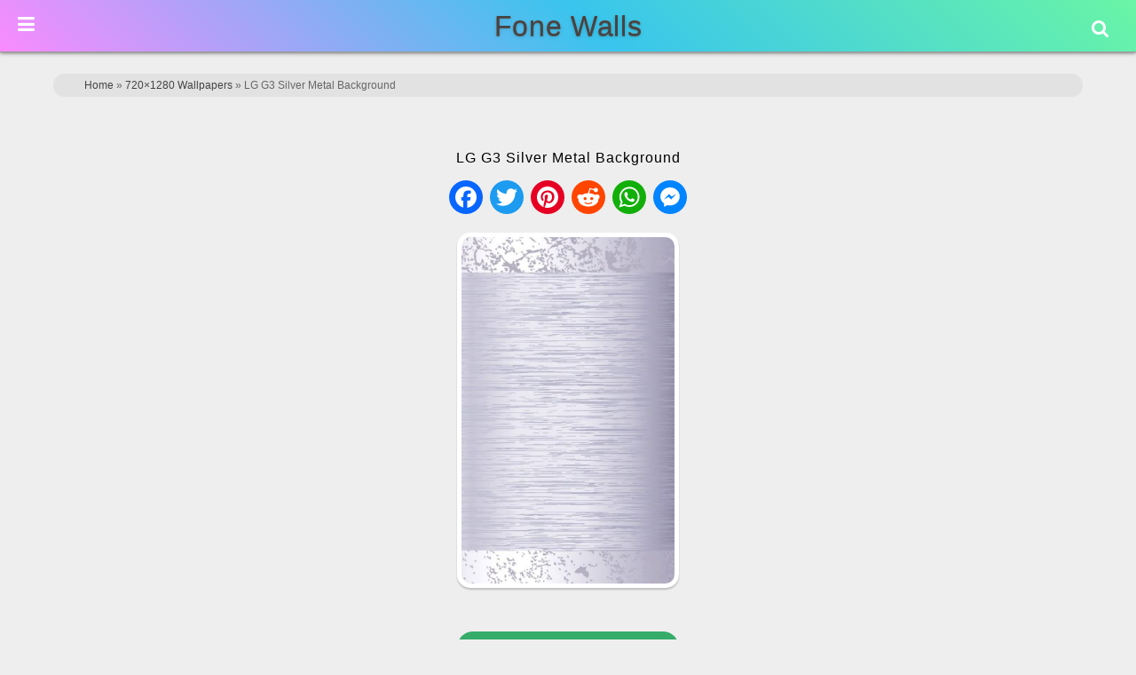

--- FILE ---
content_type: text/html; charset=UTF-8
request_url: https://www.fonewalls.com/720x1280-wallpapers/lg-g3-silver-metal-background/
body_size: 20952
content:
<!DOCTYPE html>
<html lang="en-US" prefix="og: https://ogp.me/ns#">
<head>
        <meta charset="UTF-8">
        <meta name="viewport" content="width=device-width, initial-scale=1, minimum-scale=1">
                <style id="tf_lazy_common" data-no-optimize="1">
                        img{
                max-width:100%;
                height:auto
            }
                                    .tf_fa,em tf-lottie,i tf-lottie{display:inline-block;vertical-align:middle}em tf-lottie,i tf-lottie{width:1.4em;height:1.4em}.tf_fa{width:1em;height:1em;stroke-width:0;stroke:currentColor;overflow:visible;fill:currentColor;pointer-events:none;text-rendering:optimizeSpeed;buffered-rendering:static}#tf_svg symbol{overflow:visible}.tf_lazy{position:relative;visibility:visible;display:block;opacity:.3}.wow .tf_lazy{visibility:hidden;opacity:1;position:static;display:inline}div.tf_audio_lazy audio{visibility:hidden;height:0;display:inline}.mejs-container{visibility:visible}.tf_iframe_lazy{transition:opacity .3s ease-in-out;min-height:10px}.tf_carousel .tf_swiper-wrapper{display:flex}.tf_carousel .tf_swiper-slide{flex-shrink:0;opacity:0;width:100%;height:100%}.tf_carousel .tf_lazy{contain:none}.tf_swiper-wrapper>br,.tf_lazy.tf_swiper-wrapper .tf_lazy:after,.tf_lazy.tf_swiper-wrapper .tf_lazy:before{display:none}.tf_lazy:after,.tf_lazy:before{content:'';display:inline-block;position:absolute;width:10px!important;height:10px!important;margin:0 3px;top:50%!important;right:50%!important;left:auto!important;border-radius:100%;background-color:currentColor;visibility:visible;animation:tf-hrz-loader infinite .75s cubic-bezier(.2,.68,.18,1.08)}.tf_lazy:after{width:6px!important;height:6px!important;right:auto!important;left:50%!important;margin-top:3px;animation-delay:-.4s}@keyframes tf-hrz-loader{0%{transform:scale(1);opacity:1}50%{transform:scale(.1);opacity:.6}100%{transform:scale(1);opacity:1}}.tf_lazy_lightbox{position:fixed;background:rgba(11,11,11,.8);color:#ccc;top:0;left:0;display:flex;align-items:center;justify-content:center;z-index:999}.tf_lazy_lightbox .tf_lazy:after,.tf_lazy_lightbox .tf_lazy:before{background:#fff}.tf_vd_lazy,tf-lottie{display:flex;flex-wrap:wrap}tf-lottie{aspect-ratio:1.777}.tf_w.tf_vd_lazy video{width:100%;height:auto;position:static;object-fit:cover}
        </style>
        <link type="image/png" href="https://www.fonewalls.com/wp-content/uploads/F-avicon.png" rel="apple-touch-icon" /><link type="image/png" href="https://www.fonewalls.com/wp-content/uploads/F-avicon.png" rel="icon" />
<!-- Search Engine Optimization by Rank Math - https://rankmath.com/ -->
<title>LG G3 Silver Metal Background</title>
<meta name="robots" content="follow, index, max-snippet:-1, max-video-preview:-1, max-image-preview:large"/>
<link rel="canonical" href="https://www.fonewalls.com/720x1280-wallpapers/lg-g3-silver-metal-background/" />
<meta property="og:locale" content="en_US" />
<meta property="og:title" content="LG G3 Silver Metal Background" />
<meta property="og:url" content="https://www.fonewalls.com/720x1280-wallpapers/lg-g3-silver-metal-background/" />
<meta property="og:image" content="https://www.fonewalls.com/wp-content/uploads/720x1280-Background-HD-Wallpaper-025.jpg" />
<meta property="og:image:secure_url" content="https://www.fonewalls.com/wp-content/uploads/720x1280-Background-HD-Wallpaper-025.jpg" />
<meta property="og:image:width" content="720" />
<meta property="og:image:height" content="1280" />
<meta property="og:image:alt" content="720x1280 Background HD Wallpaper 025" />
<meta property="og:image:type" content="image/jpeg" />
<meta name="twitter:card" content="summary_large_image" />
<meta name="twitter:title" content="LG G3 Silver Metal Background" />
<meta name="twitter:image" content="https://www.fonewalls.com/wp-content/uploads/720x1280-Background-HD-Wallpaper-025.jpg" />
<script type="application/ld+json" class="rank-math-schema">{"@context":"https://schema.org","@graph":[{"@type":"BreadcrumbList","@id":"https://www.fonewalls.com/720x1280-wallpapers/lg-g3-silver-metal-background/#breadcrumb","itemListElement":[{"@type":"ListItem","position":"1","item":{"@id":"https://www.fonewalls.com","name":"Home"}},{"@type":"ListItem","position":"2","item":{"@id":"https://www.fonewalls.com/720x1280-wallpapers/","name":"720&#215;1280 Wallpapers"}},{"@type":"ListItem","position":"3","item":{"@id":"https://www.fonewalls.com/720x1280-wallpapers/lg-g3-silver-metal-background/","name":"LG G3 Silver Metal Background"}}]}]}</script>
<!-- /Rank Math WordPress SEO plugin -->
<link rel="alternate" title="oEmbed (JSON)" type="application/json+oembed" href="https://www.fonewalls.com/wp-json/oembed/1.0/embed?url=https%3A%2F%2Fwww.fonewalls.com%2F720x1280-wallpapers%2Flg-g3-silver-metal-background%2F" />
<link rel="alternate" title="oEmbed (XML)" type="text/xml+oembed" href="https://www.fonewalls.com/wp-json/oembed/1.0/embed?url=https%3A%2F%2Fwww.fonewalls.com%2F720x1280-wallpapers%2Flg-g3-silver-metal-background%2F&#038;format=xml" />
<style id='wp-img-auto-sizes-contain-inline-css'>
img:is([sizes=auto i],[sizes^="auto," i]){contain-intrinsic-size:3000px 1500px}
/*# sourceURL=wp-img-auto-sizes-contain-inline-css */
</style>
<link rel="preload" href="https://www.fonewalls.com/wp-content/plugins/litespeed-cache/assets/css/litespeed-dummy.css?ver=6.9" as="style">
<style id='classic-theme-styles-inline-css'>
/*! This file is auto-generated */
.wp-block-button__link{color:#fff;background-color:#32373c;border-radius:9999px;box-shadow:none;text-decoration:none;padding:calc(.667em + 2px) calc(1.333em + 2px);font-size:1.125em}.wp-block-file__button{background:#32373c;color:#fff;text-decoration:none}
/*# sourceURL=/wp-includes/css/classic-themes.min.css */
</style>
<link rel="preload" href="https://www.fonewalls.com/wp-content/plugins/ajax-search-lite/css/style.basic.css?ver=4.13.4" as="style"><link rel='stylesheet' id='wpdreams-asl-basic-css' href='https://www.fonewalls.com/wp-content/plugins/ajax-search-lite/css/style.basic.css?ver=4.13.4' media='all' />
<style id='wpdreams-asl-basic-inline-css'>
					div[id*='ajaxsearchlitesettings'].searchsettings .asl_option_inner label {
						font-size: 0px !important;
						color: rgba(0, 0, 0, 0);
					}
					div[id*='ajaxsearchlitesettings'].searchsettings .asl_option_inner label:after {
						font-size: 11px !important;
						position: absolute;
						top: 0;
						left: 0;
						z-index: 1;
					}
					.asl_w_container {
						width: 100%;
						margin: 0px 0px 0px 0px;
						min-width: 200px;
					}
					div[id*='ajaxsearchlite'].asl_m {
						width: 100%;
					}
					div[id*='ajaxsearchliteres'].wpdreams_asl_results div.resdrg span.highlighted {
						font-weight: bold;
						color: rgba(217, 49, 43, 1);
						background-color: rgba(238, 238, 238, 1);
					}
					div[id*='ajaxsearchliteres'].wpdreams_asl_results .results img.asl_image {
						width: 50px;
						height: 50px;
						object-fit: cover;
					}
					div[id*='ajaxsearchlite'].asl_r .results {
						max-height: none;
					}
					div[id*='ajaxsearchlite'].asl_r {
						position: absolute;
					}
						div.asl_m.asl_w {
							border:1px none rgb(0, 0, 0) !important;border-radius:0px 0px 0px 0px !important;
							box-shadow: none !important;
						}
						div.asl_m.asl_w .probox {border: none !important;}
						div.asl_r.asl_w.vertical .results .item::after {
							display: block;
							position: absolute;
							bottom: 0;
							content: '';
							height: 1px;
							width: 100%;
							background: #D8D8D8;
						}
						div.asl_r.asl_w.vertical .results .item.asl_last_item::after {
							display: none;
						}
/*# sourceURL=wpdreams-asl-basic-inline-css */
</style>
<link rel="preload" href="https://www.fonewalls.com/wp-content/plugins/ajax-search-lite/css/style-curvy-black.css?ver=4.13.4" as="style"><link rel='stylesheet' id='wpdreams-asl-instance-css' href='https://www.fonewalls.com/wp-content/plugins/ajax-search-lite/css/style-curvy-black.css?ver=4.13.4' media='all' />
<link rel="preload" href="https://www.fonewalls.com/wp-content/plugins/themify-shortcodes/assets/styles.css?ver=6.9" as="style"><link rel='stylesheet' id='themify-shortcodes-css' href='https://www.fonewalls.com/wp-content/plugins/themify-shortcodes/assets/styles.css?ver=6.9' media='all' />
<link rel="preload" href="https://www.fonewalls.com/wp-content/plugins/shiftnav-pro/pro/assets/css/shiftnav.min.css?ver=1.6.3" as="style"><link rel='stylesheet' id='shiftnav-css' href='https://www.fonewalls.com/wp-content/plugins/shiftnav-pro/pro/assets/css/shiftnav.min.css?ver=1.6.3' media='all' />
<link rel="preload" href="http://fonewalls.com/wp-content/uploads/bws-custom-code/bws-custom-code.css?ver=2.4.2" as="style"><link rel='stylesheet' id='bws-custom-style-css' href='http://fonewalls.com/wp-content/uploads/bws-custom-code/bws-custom-code.css?ver=2.4.2' media='all' />
<link rel="preload" href="https://www.fonewalls.com/wp-content/plugins/shiftnav-pro/assets/css/fontawesome/css/font-awesome.min.css?ver=1.6.3" as="style"><link rel='stylesheet' id='shiftnav-font-awesome-css' href='https://www.fonewalls.com/wp-content/plugins/shiftnav-pro/assets/css/fontawesome/css/font-awesome.min.css?ver=1.6.3' media='all' />
<link rel="preload" href="https://www.fonewalls.com/wp-content/plugins/shiftnav-pro/assets/css/skins/standard-dark.css?ver=1.6.3" as="style"><link rel='stylesheet' id='shiftnav-standard-dark-css' href='https://www.fonewalls.com/wp-content/plugins/shiftnav-pro/assets/css/skins/standard-dark.css?ver=1.6.3' media='all' />
<script src="https://www.fonewalls.com/wp-includes/js/jquery/jquery.min.js?ver=3.7.1" id="jquery-core-js"></script>
<link rel="https://api.w.org/" href="https://www.fonewalls.com/wp-json/" /><link rel="alternate" title="JSON" type="application/json" href="https://www.fonewalls.com/wp-json/wp/v2/media/2655" /><link rel="EditURI" type="application/rsd+xml" title="RSD" href="https://www.fonewalls.com/xmlrpc.php?rsd" />
<meta name="generator" content="WordPress 6.9" />
<link rel='shortlink' href='https://www.fonewalls.com/?p=2655' />
	<!-- ShiftNav CSS
	================================================================ -->
	<style type="text/css" id="shiftnav-dynamic-css">
/** ShiftNav Custom Menu Styles (Customizer) **/
/* togglebar */
#shiftnav-toggle-main { background:#303030; color:#ffffff; }
#shiftnav-toggle-main.shiftnav-toggle-main-entire-bar:before, #shiftnav-toggle-main .shiftnav-toggle-burger { font-size:22px; }
/* shiftnav-main */
.shiftnav.shiftnav-shiftnav-main { color:#ffffff; }
.shiftnav.shiftnav-shiftnav-main ul.shiftnav-menu li.menu-item.current-menu-item > .shiftnav-target, .shiftnav.shiftnav-shiftnav-main ul.shiftnav-menu li.menu-item ul.sub-menu .current-menu-item > .shiftnav-target, .shiftnav.shiftnav-shiftnav-main ul.shiftnav-menu > li.shiftnav-sub-accordion.current-menu-ancestor > .shiftnav-target, .shiftnav.shiftnav-shiftnav-main ul.shiftnav-menu > li.shiftnav-sub-shift.current-menu-ancestor > .shiftnav-target { background:#35ac6a; }
.shiftnav.shiftnav-shiftnav-main ul.shiftnav-menu li.menu-item.shiftnav-highlight > .shiftnav-target, .shiftnav.shiftnav-shiftnav-main ul.shiftnav-menu li.menu-item ul.sub-menu .shiftnav-highlight > .shiftnav-target { background:#35ac6a; }
.shiftnav.shiftnav-shiftnav-main ul.shiftnav-menu li.menu-item.shiftnav-active > .shiftnav-target, .shiftnav.shiftnav-shiftnav-main ul.shiftnav-menu li.menu-item.shiftnav-in-transition > .shiftnav-target, .shiftnav.shiftnav-shiftnav-main ul.shiftnav-menu.shiftnav-active-on-hover li.menu-item > .shiftnav-target:hover, .shiftnav.shiftnav-shiftnav-main ul.shiftnav-menu.shiftnav-active-highlight li.menu-item > .shiftnav-target:active { border-top:1px solid #1d1d20; }
/** ShiftNav Custom Tweaks (General Settings) **/
.shiftnav ul.shiftnav-menu li.menu-item > .shiftnav-target, .shiftnav ul.shiftnav-menu li.shiftnav-retract > .shiftnav-target {
padding :6px 15px;
}
.shiftnav.shiftnav-skin-standard-dark li.menu-item .shiftnav-submenu-activation {
background: none;
border-bottom: 0px solid #111;
border-top: 0px solid #313131;
}
li#menu-item-39754, li#menu-item-39757, li#menu-item-39751, li#menu-item-39758, li#menu-item-39759, li#menu-item-39760, li#menu-item-39761, li#menu-item-39755 {
width: 50%;
display: inline-block;
border-left: 1px solid #181818;
}
#shiftnav-toggle-main.shiftnav-toggle-position-absolute {
position: fixed;
}
.shiftnav-wrap {
padding-top: 0px !important;
}
.shiftnav, .shiftnav *, .shiftnav-toggle, .shiftnav-toggle * {
line-height: 1em;
}
/* Status: Loaded from Transient */
	</style>
	<!-- end ShiftNav CSS -->
	<style>
	@keyframes themifyAnimatedBG{
		0%{background-color:#37a854}100%{background-color:#bd2d2d}50%{background-color:#5650bf}33.3%{background-color:#3dacbd}25%{background-color:#f2e643}
	}
	.module_row.animated-bg{
		animation:themifyAnimatedBG 25000ms infinite alternate
	}
	</style>
	<meta name="theme-color" content="#252525" />
<!-- Yandex.RTB -->
<script>window.yaContextCb=window.yaContextCb||[]</script>
<script src="https://yandex.ru/ads/system/context.js" async></script><link rel="prefetch" href="https://www.fonewalls.com/wp-content/themes/Fone/js/themify.script.js?ver=7.3.6" as="script" fetchpriority="low"><link rel="prefetch" href="https://www.fonewalls.com/wp-content/themes/Fone/themify/js/modules/themify.sidemenu.js?ver=7.3.3" as="script" fetchpriority="low"><link rel="preload" fetchpriority="high" href="https://www.fonewalls.com/wp-content/uploads/themify-concate/1593847239/themify-1205230721.css" as="style"><link fetchpriority="high" id="themify_concate-css" rel="stylesheet" href="https://www.fonewalls.com/wp-content/uploads/themify-concate/1593847239/themify-1205230721.css"><link rel="dns-prefetch" href="//www.google-analytics.com"><style id='global-styles-inline-css'>
:root{--wp--preset--aspect-ratio--square: 1;--wp--preset--aspect-ratio--4-3: 4/3;--wp--preset--aspect-ratio--3-4: 3/4;--wp--preset--aspect-ratio--3-2: 3/2;--wp--preset--aspect-ratio--2-3: 2/3;--wp--preset--aspect-ratio--16-9: 16/9;--wp--preset--aspect-ratio--9-16: 9/16;--wp--preset--color--black: #000000;--wp--preset--color--cyan-bluish-gray: #abb8c3;--wp--preset--color--white: #ffffff;--wp--preset--color--pale-pink: #f78da7;--wp--preset--color--vivid-red: #cf2e2e;--wp--preset--color--luminous-vivid-orange: #ff6900;--wp--preset--color--luminous-vivid-amber: #fcb900;--wp--preset--color--light-green-cyan: #7bdcb5;--wp--preset--color--vivid-green-cyan: #00d084;--wp--preset--color--pale-cyan-blue: #8ed1fc;--wp--preset--color--vivid-cyan-blue: #0693e3;--wp--preset--color--vivid-purple: #9b51e0;--wp--preset--gradient--vivid-cyan-blue-to-vivid-purple: linear-gradient(135deg,rgb(6,147,227) 0%,rgb(155,81,224) 100%);--wp--preset--gradient--light-green-cyan-to-vivid-green-cyan: linear-gradient(135deg,rgb(122,220,180) 0%,rgb(0,208,130) 100%);--wp--preset--gradient--luminous-vivid-amber-to-luminous-vivid-orange: linear-gradient(135deg,rgb(252,185,0) 0%,rgb(255,105,0) 100%);--wp--preset--gradient--luminous-vivid-orange-to-vivid-red: linear-gradient(135deg,rgb(255,105,0) 0%,rgb(207,46,46) 100%);--wp--preset--gradient--very-light-gray-to-cyan-bluish-gray: linear-gradient(135deg,rgb(238,238,238) 0%,rgb(169,184,195) 100%);--wp--preset--gradient--cool-to-warm-spectrum: linear-gradient(135deg,rgb(74,234,220) 0%,rgb(151,120,209) 20%,rgb(207,42,186) 40%,rgb(238,44,130) 60%,rgb(251,105,98) 80%,rgb(254,248,76) 100%);--wp--preset--gradient--blush-light-purple: linear-gradient(135deg,rgb(255,206,236) 0%,rgb(152,150,240) 100%);--wp--preset--gradient--blush-bordeaux: linear-gradient(135deg,rgb(254,205,165) 0%,rgb(254,45,45) 50%,rgb(107,0,62) 100%);--wp--preset--gradient--luminous-dusk: linear-gradient(135deg,rgb(255,203,112) 0%,rgb(199,81,192) 50%,rgb(65,88,208) 100%);--wp--preset--gradient--pale-ocean: linear-gradient(135deg,rgb(255,245,203) 0%,rgb(182,227,212) 50%,rgb(51,167,181) 100%);--wp--preset--gradient--electric-grass: linear-gradient(135deg,rgb(202,248,128) 0%,rgb(113,206,126) 100%);--wp--preset--gradient--midnight: linear-gradient(135deg,rgb(2,3,129) 0%,rgb(40,116,252) 100%);--wp--preset--font-size--small: 13px;--wp--preset--font-size--medium: 20px;--wp--preset--font-size--large: 36px;--wp--preset--font-size--x-large: 42px;--wp--preset--spacing--20: 0.44rem;--wp--preset--spacing--30: 0.67rem;--wp--preset--spacing--40: 1rem;--wp--preset--spacing--50: 1.5rem;--wp--preset--spacing--60: 2.25rem;--wp--preset--spacing--70: 3.38rem;--wp--preset--spacing--80: 5.06rem;--wp--preset--shadow--natural: 6px 6px 9px rgba(0, 0, 0, 0.2);--wp--preset--shadow--deep: 12px 12px 50px rgba(0, 0, 0, 0.4);--wp--preset--shadow--sharp: 6px 6px 0px rgba(0, 0, 0, 0.2);--wp--preset--shadow--outlined: 6px 6px 0px -3px rgb(255, 255, 255), 6px 6px rgb(0, 0, 0);--wp--preset--shadow--crisp: 6px 6px 0px rgb(0, 0, 0);}:where(.is-layout-flex){gap: 0.5em;}:where(.is-layout-grid){gap: 0.5em;}body .is-layout-flex{display: flex;}.is-layout-flex{flex-wrap: wrap;align-items: center;}.is-layout-flex > :is(*, div){margin: 0;}body .is-layout-grid{display: grid;}.is-layout-grid > :is(*, div){margin: 0;}:where(.wp-block-columns.is-layout-flex){gap: 2em;}:where(.wp-block-columns.is-layout-grid){gap: 2em;}:where(.wp-block-post-template.is-layout-flex){gap: 1.25em;}:where(.wp-block-post-template.is-layout-grid){gap: 1.25em;}.has-black-color{color: var(--wp--preset--color--black) !important;}.has-cyan-bluish-gray-color{color: var(--wp--preset--color--cyan-bluish-gray) !important;}.has-white-color{color: var(--wp--preset--color--white) !important;}.has-pale-pink-color{color: var(--wp--preset--color--pale-pink) !important;}.has-vivid-red-color{color: var(--wp--preset--color--vivid-red) !important;}.has-luminous-vivid-orange-color{color: var(--wp--preset--color--luminous-vivid-orange) !important;}.has-luminous-vivid-amber-color{color: var(--wp--preset--color--luminous-vivid-amber) !important;}.has-light-green-cyan-color{color: var(--wp--preset--color--light-green-cyan) !important;}.has-vivid-green-cyan-color{color: var(--wp--preset--color--vivid-green-cyan) !important;}.has-pale-cyan-blue-color{color: var(--wp--preset--color--pale-cyan-blue) !important;}.has-vivid-cyan-blue-color{color: var(--wp--preset--color--vivid-cyan-blue) !important;}.has-vivid-purple-color{color: var(--wp--preset--color--vivid-purple) !important;}.has-black-background-color{background-color: var(--wp--preset--color--black) !important;}.has-cyan-bluish-gray-background-color{background-color: var(--wp--preset--color--cyan-bluish-gray) !important;}.has-white-background-color{background-color: var(--wp--preset--color--white) !important;}.has-pale-pink-background-color{background-color: var(--wp--preset--color--pale-pink) !important;}.has-vivid-red-background-color{background-color: var(--wp--preset--color--vivid-red) !important;}.has-luminous-vivid-orange-background-color{background-color: var(--wp--preset--color--luminous-vivid-orange) !important;}.has-luminous-vivid-amber-background-color{background-color: var(--wp--preset--color--luminous-vivid-amber) !important;}.has-light-green-cyan-background-color{background-color: var(--wp--preset--color--light-green-cyan) !important;}.has-vivid-green-cyan-background-color{background-color: var(--wp--preset--color--vivid-green-cyan) !important;}.has-pale-cyan-blue-background-color{background-color: var(--wp--preset--color--pale-cyan-blue) !important;}.has-vivid-cyan-blue-background-color{background-color: var(--wp--preset--color--vivid-cyan-blue) !important;}.has-vivid-purple-background-color{background-color: var(--wp--preset--color--vivid-purple) !important;}.has-black-border-color{border-color: var(--wp--preset--color--black) !important;}.has-cyan-bluish-gray-border-color{border-color: var(--wp--preset--color--cyan-bluish-gray) !important;}.has-white-border-color{border-color: var(--wp--preset--color--white) !important;}.has-pale-pink-border-color{border-color: var(--wp--preset--color--pale-pink) !important;}.has-vivid-red-border-color{border-color: var(--wp--preset--color--vivid-red) !important;}.has-luminous-vivid-orange-border-color{border-color: var(--wp--preset--color--luminous-vivid-orange) !important;}.has-luminous-vivid-amber-border-color{border-color: var(--wp--preset--color--luminous-vivid-amber) !important;}.has-light-green-cyan-border-color{border-color: var(--wp--preset--color--light-green-cyan) !important;}.has-vivid-green-cyan-border-color{border-color: var(--wp--preset--color--vivid-green-cyan) !important;}.has-pale-cyan-blue-border-color{border-color: var(--wp--preset--color--pale-cyan-blue) !important;}.has-vivid-cyan-blue-border-color{border-color: var(--wp--preset--color--vivid-cyan-blue) !important;}.has-vivid-purple-border-color{border-color: var(--wp--preset--color--vivid-purple) !important;}.has-vivid-cyan-blue-to-vivid-purple-gradient-background{background: var(--wp--preset--gradient--vivid-cyan-blue-to-vivid-purple) !important;}.has-light-green-cyan-to-vivid-green-cyan-gradient-background{background: var(--wp--preset--gradient--light-green-cyan-to-vivid-green-cyan) !important;}.has-luminous-vivid-amber-to-luminous-vivid-orange-gradient-background{background: var(--wp--preset--gradient--luminous-vivid-amber-to-luminous-vivid-orange) !important;}.has-luminous-vivid-orange-to-vivid-red-gradient-background{background: var(--wp--preset--gradient--luminous-vivid-orange-to-vivid-red) !important;}.has-very-light-gray-to-cyan-bluish-gray-gradient-background{background: var(--wp--preset--gradient--very-light-gray-to-cyan-bluish-gray) !important;}.has-cool-to-warm-spectrum-gradient-background{background: var(--wp--preset--gradient--cool-to-warm-spectrum) !important;}.has-blush-light-purple-gradient-background{background: var(--wp--preset--gradient--blush-light-purple) !important;}.has-blush-bordeaux-gradient-background{background: var(--wp--preset--gradient--blush-bordeaux) !important;}.has-luminous-dusk-gradient-background{background: var(--wp--preset--gradient--luminous-dusk) !important;}.has-pale-ocean-gradient-background{background: var(--wp--preset--gradient--pale-ocean) !important;}.has-electric-grass-gradient-background{background: var(--wp--preset--gradient--electric-grass) !important;}.has-midnight-gradient-background{background: var(--wp--preset--gradient--midnight) !important;}.has-small-font-size{font-size: var(--wp--preset--font-size--small) !important;}.has-medium-font-size{font-size: var(--wp--preset--font-size--medium) !important;}.has-large-font-size{font-size: var(--wp--preset--font-size--large) !important;}.has-x-large-font-size{font-size: var(--wp--preset--font-size--x-large) !important;}
/*# sourceURL=global-styles-inline-css */
</style>
<link rel="preload" href="https://www.fonewalls.com/wp-content/plugins/pagination/css/nav-style.css?ver=1.2.7" as="style"><link rel='stylesheet' id='pgntn_stylesheet-css' href='https://www.fonewalls.com/wp-content/plugins/pagination/css/nav-style.css?ver=1.2.7' media='all' />
</head>
<body class="attachment wp-singular attachment-template-default single single-attachment postid-2655 attachmentid-2655 attachment-jpeg wp-theme-Fone skin-default sidebar-none default_width no-home tf_focus_none ready-view header-horizontal no-fixed-header footer-block tagline-off social-widget-off search-off header-widgets-off filter-hover-none filter-featured-only sidemenu-active">
<a class="screen-reader-text skip-to-content" href="#content">Skip to content</a><svg id="tf_svg" style="display:none"><defs></defs></svg><script> </script><div id="pagewrap" class="tf_box hfeed site">
					<div id="headerwrap"  class=' tf_box tf_w'>
			                                                    <div class="header-icons tf_hide">
                                <a id="menu-icon" class="tf_inline_b tf_text_dec" href="#mobile-menu" aria-label="Menu"><span class="menu-icon-inner tf_inline_b tf_vmiddle tf_overflow"></span><span class="screen-reader-text">Menu</span></a>
				                            </div>
			<header id="header" class="tf_box pagewidth tf_clearfix" itemscope="itemscope" itemtype="https://schema.org/WPHeader">
	            <div class="header-bar tf_box">
				    <div id="site-logo"><a href="https://www.fonewalls.com" title="Fone Walls"><span>Fone Walls</span></a></div>				</div>
				<!-- /.header-bar -->
									<div id="mobile-menu" class="sidemenu sidemenu-off tf_scrollbar">
						<div class="navbar-wrapper tf_clearfix">
							<nav id="main-nav-wrap" itemscope="itemscope" itemtype="https://schema.org/SiteNavigationElement">
								<ul id="main-nav" class="main-nav tf_clearfix tf_box"><li class="menu-item-custom-29909 menu-item menu-item-type-custom menu-item-object-custom menu-item-29909" ><a  href="http://fonewalls.com">Home</a> </li>
<li class="menu-item-page-52512 menu-item menu-item-type-post_type menu-item-object-page menu-item-52516" ><a  href="https://www.fonewalls.com/phone-wallpapers/">Phone Wallpapers</a> </li>
<li class="menu-item-page-36720 menu-item menu-item-type-post_type menu-item-object-page menu-item-37306" ><a  href="https://www.fonewalls.com/ipad-wallpapers/">iPad</a> </li>
<li class="menu-item-page-36692 menu-item menu-item-type-post_type menu-item-object-page menu-item-37307" ><a  href="https://www.fonewalls.com/iphone-wallpapers/">Apple iPhone</a> </li>
<li class="menu-item-custom-34171 menu-item menu-item-type-custom menu-item-object-custom menu-item-has-children has-sub-menu menu-item-34171"  aria-haspopup="true"><a  role="button" tabindex="0">Colors<span class="child-arrow"></span></a> <ul class="sub-menu"><li class="menu-item-custom-39754 menu-item menu-item-type-custom menu-item-object-custom menu-item-39754 menu-custom-39754-parent-34171" ><a  href="http://fonewalls.com/black-wallpapers/">Black</a> </li>
<li class="menu-item-custom-39757 menu-item menu-item-type-custom menu-item-object-custom menu-item-39757 menu-custom-39757-parent-34171" ><a  href="http://fonewalls.com/blue-wallpapers/">Blue</a> </li>
<li class="menu-item-custom-39751 menu-item menu-item-type-custom menu-item-object-custom menu-item-39751 menu-custom-39751-parent-34171" ><a  href="http://fonewalls.com/white-wallpapers/">White</a> </li>
<li class="menu-item-custom-39758 menu-item menu-item-type-custom menu-item-object-custom menu-item-39758 menu-custom-39758-parent-34171" ><a  href="http://fonewalls.com/red-wallpapers/">Red</a> </li>
<li class="menu-item-custom-39759 menu-item menu-item-type-custom menu-item-object-custom menu-item-39759 menu-custom-39759-parent-34171" ><a  href="http://fonewalls.com/green-wallpapers/">Green</a> </li>
<li class="menu-item-custom-39760 menu-item menu-item-type-custom menu-item-object-custom menu-item-39760 menu-custom-39760-parent-34171" ><a  href="http://fonewalls.com/pink-wallpapers/">Pink</a> </li>
<li class="menu-item-custom-39761 menu-item menu-item-type-custom menu-item-object-custom menu-item-39761 menu-custom-39761-parent-34171" ><a  href="http://fonewalls.com/purple-wallpapers/">Purple</a> </li>
<li class="menu-item-custom-39755 menu-item menu-item-type-custom menu-item-object-custom menu-item-39755 menu-custom-39755-parent-34171" ><a  href="http://fonewalls.com/solid-color-wallpapers/">Solid Color</a> </li>
</ul></li>
<li class="menu-item-custom-28162 menu-item menu-item-type-custom menu-item-object-custom menu-item-has-children has-sub-menu menu-item-28162"  aria-haspopup="true"><a  role="button" tabindex="0">Categories<span class="child-arrow"></span></a> <ul class="sub-menu"><li class="menu-item-page-30048 menu-item menu-item-type-post_type menu-item-object-page menu-item-30050 menu-page-30048-parent-28162" ><a  href="https://www.fonewalls.com/4k-wallpapers/">4K Ultra HD</a> </li>
<li class="menu-item-page-22707 menu-item menu-item-type-post_type menu-item-object-page menu-item-28167 menu-page-22707-parent-28162" ><a  href="https://www.fonewalls.com/amoled-wallpapers/">Amoled</a> </li>
<li class="menu-item-page-48297 menu-item menu-item-type-post_type menu-item-object-page menu-item-48305 menu-page-48297-parent-28162" ><a  href="https://www.fonewalls.com/aesthetic-wallpapers/">Aesthetic</a> </li>
<li class="menu-item-page-23323 menu-item menu-item-type-post_type menu-item-object-page menu-item-28165 menu-page-23323-parent-28162" ><a  href="https://www.fonewalls.com/minimal-wallpapers/">Minimalist</a> </li>
<li class="menu-item-page-23495 menu-item menu-item-type-post_type menu-item-object-page menu-item-28164 menu-page-23495-parent-28162" ><a  href="https://www.fonewalls.com/lock-screen-wallpapers/">Lock Screen</a> </li>
<li class="menu-item-page-33582 menu-item menu-item-type-post_type menu-item-object-page menu-item-33867 menu-page-33582-parent-28162" ><a  href="https://www.fonewalls.com/motivational-wallpapers/">Motivational</a> </li>
<li class="menu-item-page-37432 menu-item menu-item-type-post_type menu-item-object-page menu-item-37435 menu-page-37432-parent-28162" ><a  href="https://www.fonewalls.com/whatsapp-wallpapers/">WhatsApp</a> </li>
<li class="menu-item-page-22979 menu-item menu-item-type-post_type menu-item-object-page menu-item-41008 menu-page-22979-parent-28162" ><a  href="https://www.fonewalls.com/material-wallpapers/">Material</a> </li>
<li class="menu-item-page-28172 menu-item menu-item-type-post_type menu-item-object-page menu-item-28283 menu-page-28172-parent-28162" ><a  href="https://www.fonewalls.com/3d-wallpapers/">3D</a> </li>
<li class="menu-item-page-40997 menu-item menu-item-type-post_type menu-item-object-page menu-item-41004 menu-page-40997-parent-28162" ><a  href="https://www.fonewalls.com/abstract-wallpapers/">Abstract</a> </li>
<li class="menu-item-page-27684 menu-item menu-item-type-post_type menu-item-object-page menu-item-28163 menu-page-27684-parent-28162" ><a  href="https://www.fonewalls.com/nature-wallpapers/">Nature</a> </li>
<li class="menu-item-page-30493 menu-item menu-item-type-post_type menu-item-object-page menu-item-30654 menu-page-30493-parent-28162" ><a  href="https://www.fonewalls.com/flower-wallpapers/">Flowers</a> </li>
<li class="menu-item-page-35001 menu-item menu-item-type-post_type menu-item-object-page menu-item-35261 menu-page-35001-parent-28162" ><a  href="https://www.fonewalls.com/car-wallpapers/">Cars</a> </li>
<li class="menu-item-page-51328 menu-item menu-item-type-post_type menu-item-object-page menu-item-51333 menu-page-51328-parent-28162" ><a  href="https://www.fonewalls.com/dont-touch-my-phone-wallpaper/">Don’t Touch My Phone</a> </li>
<li class="menu-item-page-35262 menu-item menu-item-type-post_type menu-item-object-page menu-item-35546 menu-page-35262-parent-28162" ><a  href="https://www.fonewalls.com/space-wallpapers/">Space</a> </li>
<li class="menu-item-page-40920 menu-item menu-item-type-post_type menu-item-object-page menu-item-41005 menu-page-40920-parent-28162" ><a  href="https://www.fonewalls.com/neon-wallpapers/">Neon</a> </li>
<li class="menu-item-page-40750 menu-item menu-item-type-post_type menu-item-object-page menu-item-41006 menu-page-40750-parent-28162" ><a  href="https://www.fonewalls.com/edge-wallpapers/">Edge</a> </li>
<li class="menu-item-page-41186 menu-item menu-item-type-post_type menu-item-object-page menu-item-41369 menu-page-41186-parent-28162" ><a  href="https://www.fonewalls.com/vector-wallpapers/">Vector</a> </li>
<li class="menu-item-page-30205 menu-item menu-item-type-post_type menu-item-object-page menu-item-30311 menu-page-30205-parent-28162" ><a  href="https://www.fonewalls.com/gradient-wallpapers/">Gradient</a> </li>
<li class="menu-item-page-48419 menu-item menu-item-type-post_type menu-item-object-page menu-item-48426 menu-page-48419-parent-28162" ><a  href="https://www.fonewalls.com/word-wallpapers/">Words</a> </li>
<li class="menu-item-page-30655 menu-item menu-item-type-post_type menu-item-object-page menu-item-30849 menu-page-30655-parent-28162" ><a  href="https://www.fonewalls.com/emoji-wallpapers/">Emoji</a> </li>
<li class="menu-item-page-53005 menu-item menu-item-type-post_type menu-item-object-page menu-item-53010 menu-page-53005-parent-28162" ><a  href="https://www.fonewalls.com/dark-wallpapers/">Dark</a> </li>
<li class="menu-item-page-52955 menu-item menu-item-type-post_type menu-item-object-page menu-item-53011 menu-page-52955-parent-28162" ><a  href="https://www.fonewalls.com/stitch-wallpapers/">Stitch</a> </li>
<li class="menu-item-page-52951 menu-item menu-item-type-post_type menu-item-object-page menu-item-53012 menu-page-52951-parent-28162" ><a  href="https://www.fonewalls.com/rose-wallpapers/">Rose</a> </li>
<li class="menu-item-page-52947 menu-item menu-item-type-post_type menu-item-object-page menu-item-53013 menu-page-52947-parent-28162" ><a  href="https://www.fonewalls.com/fantasy-wallpapers/">Fantasy</a> </li>
<li class="menu-item-page-52846 menu-item menu-item-type-post_type menu-item-object-page menu-item-53014 menu-page-52846-parent-28162" ><a  href="https://www.fonewalls.com/sun-wallpapers/">Sun</a> </li>
</ul></li>
</ul>							</nav>
							<!-- /#main-nav-wrap -->
                                                    </div>
							<a id="menu-icon-close" aria-label="Close menu" class="tf_close tf_hide" href="#"><span class="screen-reader-text">Close Menu</span></a>
																	</div><!-- #mobile-menu -->
                     					<!-- /#mobile-menu -->
			</header>
			<!-- /#header -->
		</div>
		<!-- /#headerwrap -->
	<div id="body" class="tf_box tf_clear tf_mw tf_clearfix">
	<!-- layout-container -->
<br>
<div id="layout" class="pagewidth tf_box clearfix">
<div style="margin-top:5%" class="bread"><nav aria-label="breadcrumbs" class="rank-math-breadcrumb"><p><a href="https://www.fonewalls.com">Home</a><span class="separator"> » </span><a href="https://www.fonewalls.com/720x1280-wallpapers/">720&#215;1280 Wallpapers</a><span class="separator"> » </span><span class="last">LG G3 Silver Metal Background</span></p></nav></div>
	<!-- content -->
<main id="content" class="tf_box clearfix" style="text-align:center; margin-bottom:10px; padding :1px;">
	<h1 class="attachment-title" style="font-size: 16px; font-weight: normal; letter-spacing: 1px;">LG G3 Silver Metal Background</h1>
<div class="a2a_kit a2a_kit_size_32 a2a_default_style" id="my_centered_buttons">
<a class="a2a_button_facebook"></a>
<a class="a2a_button_twitter"></a>
<a class="a2a_button_pinterest"></a>
<a class="a2a_button_reddit"></a>
<a class="a2a_button_whatsapp"></a>
<a class="a2a_button_facebook_messenger"></a>
</div>
<script async src="https://static.addtoany.com/menu/page.js"></script>
<div class="wall-navigation">
<a href='https://www.fonewalls.com/720x1280-wallpapers/720x1280-background-hd-wallpaper-024/'><div class="back-wall">❮</div></a><a href='https://www.fonewalls.com/720x1280-wallpapers/720x1280-background-hd-wallpaper-026/'><div class="next-wall">❯</div></a>	
</div>
<div class="single-wallpaper">
<a href="https://www.fonewalls.com/wp-content/uploads/720x1280-Background-HD-Wallpaper-025.jpg" title="LG G3 Silver Metal Background" rel="attachment" download><img width="300" height="533" src="https://www.fonewalls.com/wp-content/uploads/720x1280-Background-HD-Wallpaper-025-300x533.jpg" class="attachment-thumbnail size-thumbnail" alt="720x1280 Background HD Wallpaper 025" decoding="async" fetchpriority="high" srcset="https://www.fonewalls.com/wp-content/uploads/720x1280-Background-HD-Wallpaper-025-300x533.jpg 300w, https://www.fonewalls.com/wp-content/uploads/720x1280-Background-HD-Wallpaper-025.jpg 720w" sizes="(max-width: 300px) 100vw, 300px" /></a>
<div class="entry">	
	<div class="entry-inner">
			</div>
	<div class="clear"></div>				
</div>
<br>
<a class="download-wallpaper" href="https://www.fonewalls.com/wp-content/uploads/720x1280-Background-HD-Wallpaper-025.jpg" rel="nofollow" download><i class="fa fa-arrow-down"></i> Download</a>
</div>	
<br>
<!-- Yandex.RTB R-A-18448405-1 -->
<div id="yandex_rtb_R-A-18448405-1"></div>
<script>
window.yaContextCb.push(() => {
    Ya.Context.AdvManager.render({
        "blockId": "R-A-18448405-1",
        "renderTo": "yandex_rtb_R-A-18448405-1"
    })
})
</script>
		<h3 class="headmore">More Wallpapers</h3>
<div id='gallery-1' class='gallery galleryid-2655 gallery-columns-5 gallery-size-thumbnail'><figure class='gallery-item'>
			<div class='gallery-icon portrait'>
				<a href='https://www.fonewalls.com/4k-wallpapers/nature-4k-wallpaper-2160x3840-105/'><img width="300" height="533" src="https://www.fonewalls.com/wp-content/uploads/2023/05/Nature-4K-Wallpaper-2160x3840-105-300x533.jpg" class="attachment-thumbnail size-thumbnail" alt="" decoding="async" /></a>
			</div></figure><figure class='gallery-item'>
			<div class='gallery-icon portrait'>
				<a href='https://www.fonewalls.com/4k-wallpapers/nature-4k-wallpaper-2160x3840-27/'><img width="300" height="533" src="https://www.fonewalls.com/wp-content/uploads/2023/05/Nature-4K-Wallpaper-2160x3840-27-300x533.jpg" class="attachment-thumbnail size-thumbnail" alt="" decoding="async" /></a>
			</div></figure><figure class='gallery-item'>
			<div class='gallery-icon portrait'>
				<a href='https://www.fonewalls.com/flower-wallpapers/flower-4k-phone-wallpaper-098/'><img width="300" height="533" src="https://www.fonewalls.com/wp-content/uploads/2023/05/Flower-4K-Phone-Wallpaper-098-300x533.jpg" class="attachment-thumbnail size-thumbnail" alt="" decoding="async" /></a>
			</div></figure><figure class='gallery-item'>
			<div class='gallery-icon portrait'>
				<a href='https://www.fonewalls.com/lock-screen-wallpapers/green-wall/'><img width="300" height="533" src="https://www.fonewalls.com/wp-content/uploads/2023/05/Green-wall-300x533.jpg" class="attachment-thumbnail size-thumbnail" alt="" decoding="async" /></a>
			</div></figure><figure class='gallery-item'>
			<div class='gallery-icon portrait'>
				<a href='https://www.fonewalls.com/4k-wallpapers/nature-4k-wallpaper-2160x3840-195/'><img width="300" height="533" src="https://www.fonewalls.com/wp-content/uploads/2023/05/Nature-4K-Wallpaper-2160x3840-195-300x533.jpg" class="attachment-thumbnail size-thumbnail" alt="" decoding="async" /></a>
			</div></figure><figure class='gallery-item'>
			<div class='gallery-icon portrait'>
				<a href='https://www.fonewalls.com/4k-wallpapers/nature-4k-wallpaper-2160x3840-212/'><img width="300" height="533" src="https://www.fonewalls.com/wp-content/uploads/2023/05/Nature-4K-Wallpaper-2160x3840-212-300x533.jpg" class="attachment-thumbnail size-thumbnail" alt="" decoding="async" /></a>
			</div></figure><figure class='gallery-item'>
			<div class='gallery-icon portrait'>
				<a href='https://www.fonewalls.com/4k-wallpapers/nature-4k-wallpaper-2160x3840-42/'><img width="300" height="533" src="https://www.fonewalls.com/wp-content/uploads/2023/05/Nature-4K-Wallpaper-2160x3840-42-300x533.jpg" class="attachment-thumbnail size-thumbnail" alt="" decoding="async" /></a>
			</div></figure><figure class='gallery-item'>
			<div class='gallery-icon portrait'>
				<a href='https://www.fonewalls.com/4k-wallpapers/nature-4k-wallpaper-2160x3840-223/'><img width="300" height="533" src="https://www.fonewalls.com/wp-content/uploads/2023/05/Nature-4K-Wallpaper-2160x3840-223-300x533.jpg" class="attachment-thumbnail size-thumbnail" alt="" decoding="async" /></a>
			</div></figure><figure class='gallery-item'>
			<div class='gallery-icon portrait'>
				<a href='https://www.fonewalls.com/4k-wallpapers/nature-4k-wallpaper-2160x3840-111/'><img width="300" height="533" src="https://www.fonewalls.com/wp-content/uploads/2023/05/Nature-4K-Wallpaper-2160x3840-111-300x533.jpg" class="attachment-thumbnail size-thumbnail" alt="" decoding="async" /></a>
			</div></figure><figure class='gallery-item'>
			<div class='gallery-icon portrait'>
				<a href='https://www.fonewalls.com/4k-wallpapers/nature-4k-wallpaper-2160x3840-189/'><img width="300" height="533" src="https://www.fonewalls.com/wp-content/uploads/2023/05/Nature-4K-Wallpaper-2160x3840-189-300x533.jpg" class="attachment-thumbnail size-thumbnail" alt="" decoding="async" /></a>
			</div></figure><figure class='gallery-item'>
			<div class='gallery-icon portrait'>
				<a href='https://www.fonewalls.com/4k-wallpapers/nature-4k-wallpaper-2160x3840-268/'><img width="300" height="533" src="https://www.fonewalls.com/wp-content/uploads/2023/05/Nature-4K-Wallpaper-2160x3840-268-300x533.jpg" class="attachment-thumbnail size-thumbnail" alt="" decoding="async" /></a>
			</div></figure><figure class='gallery-item'>
			<div class='gallery-icon portrait'>
				<a href='https://www.fonewalls.com/4k-wallpapers/nature-4k-wallpaper-2160x3840-193/'><img width="300" height="533" src="https://www.fonewalls.com/wp-content/uploads/2023/05/Nature-4K-Wallpaper-2160x3840-193-300x533.jpg" class="attachment-thumbnail size-thumbnail" alt="" decoding="async" /></a>
			</div></figure><figure class='gallery-item'>
			<div class='gallery-icon portrait'>
				<a href='https://www.fonewalls.com/flower-wallpapers/flower-4k-phone-wallpaper-087/'><img width="300" height="533" src="https://www.fonewalls.com/wp-content/uploads/2023/05/Flower-4K-Phone-Wallpaper-087-300x533.jpg" class="attachment-thumbnail size-thumbnail" alt="" decoding="async" /></a>
			</div></figure><figure class='gallery-item'>
			<div class='gallery-icon portrait'>
				<a href='https://www.fonewalls.com/4k-wallpapers/nature-4k-wallpaper-2160x3840-294/'><img width="300" height="533" src="https://www.fonewalls.com/wp-content/uploads/2023/05/Nature-4K-Wallpaper-2160x3840-294-300x533.jpg" class="attachment-thumbnail size-thumbnail" alt="" decoding="async" /></a>
			</div></figure><figure class='gallery-item'>
			<div class='gallery-icon portrait'>
				<a href='https://www.fonewalls.com/4k-wallpapers/nature-4k-wallpaper-2160x3840-290/'><img width="300" height="533" src="https://www.fonewalls.com/wp-content/uploads/2023/05/Nature-4K-Wallpaper-2160x3840-290-300x533.jpg" class="attachment-thumbnail size-thumbnail" alt="" decoding="async" /></a>
			</div></figure><figure class='gallery-item'>
			<div class='gallery-icon portrait'>
				<a href='https://www.fonewalls.com/4k-wallpapers/nature-4k-wallpaper-2160x3840-66/'><img width="300" height="533" src="https://www.fonewalls.com/wp-content/uploads/2023/05/Nature-4K-Wallpaper-2160x3840-66-300x533.jpg" class="attachment-thumbnail size-thumbnail" alt="" decoding="async" /></a>
			</div></figure>
		</div>
<br>
	</main>	
	<!-- /content -->
    </div>
<!-- /layout-container -->
<style>
.single-wallpaper {
margin-bottom: 10px;	
}
.wall-navigation {
top: 25%;
position: sticky;
}
.back-wall, .next-wall {
text-align: center;
background: #fff;
font-size: 2.5em;
width: 40px;
border-radius: 5px;
padding: 25px 4px;
color: #000;
margin: 2px 1px;
opacity: 0.5;
}
.next-wall:hover {
opacity: 1.0;	
}
.back-wall:hover {
opacity: 1.0;	
}	
.back-wall {
clear: left;
float: left;
opacity: 0.5;	
}
.next-wall {
clear: right;
float: right;
opacity: 0.5;	
}
.download-wallpaper:hover {
color: #eee;
}
.headmore{
text-align: center;
font-size: 20px;
border-bottom: 1px dashed #bbb;
font-weight: normal;
color: #555;
letter-spacing: 1px;
width: 70%;
display: inline-block;
margin-top:12px;
}
.attachment-thumbnail.size-thumbnail {
border-radius: 15px;
box-shadow: 0 2px 2px rgba(0,0,0,.2);
text-align: center;
padding: 0.3em;
background: #fff;
width: 250px;
max-height: 400px;
	}
</style>
    </div><!-- /body -->
<div id="footerwrap" class="tf_box tf_clear ">
				<footer id="footer" class="tf_box pagewidth tf_scrollbar tf_rel tf_clearfix" itemscope="itemscope" itemtype="https://schema.org/WPFooter">
			<div class="main-col first tf_clearfix">
				<div class="footer-left-wrap first">
									</div>
				<div class="footer-right-wrap">
																	<div class="footer-nav-wrap">
													</div>
						<!-- /.footer-nav-wrap -->
									</div>
			</div>
												<div class="section-col tf_clearfix">
						<div class="footer-widgets-wrap">
		<div class="footer-widgets tf_clearfix">
							<div class="col3-1 first tf_box tf_float">
					<div id="nav_menu-2" class="widget widget_nav_menu"><h4 class="widgettitle">iPhone</h4><div class="menu-apple-container"><ul id="menu-apple" class="menu"><li id="menu-item-40450" class="menu-item menu-item-type-post_type menu-item-object-post menu-item-40450"><a href="https://www.fonewalls.com/iphone-lock-screen-wallpapers/">iPhone Lock Screen Wallpapers</a></li>
<li id="menu-item-40451" class="menu-item menu-item-type-post_type menu-item-object-post menu-item-40451"><a href="https://www.fonewalls.com/4k-iphone-wallpapers/">iPhone 4K Wallpapers</a></li>
<li id="menu-item-40452" class="menu-item menu-item-type-post_type menu-item-object-post menu-item-40452"><a href="https://www.fonewalls.com/nature-iphone-wallpapers/">iPhone Nature Wallpapers</a></li>
<li id="menu-item-40453" class="menu-item menu-item-type-post_type menu-item-object-post menu-item-40453"><a href="https://www.fonewalls.com/minimalist-iphone-wallpapers/">iPhone Minimalist Wallpapers</a></li>
<li id="menu-item-40454" class="menu-item menu-item-type-post_type menu-item-object-post menu-item-40454"><a href="https://www.fonewalls.com/3d-iphone-wallpapers/">iPhone 3D Wallpapers</a></li>
</ul></div></div>				</div>
							<div class="col3-1 tf_box tf_float">
					<div id="nav_menu-3" class="widget widget_nav_menu"><h4 class="widgettitle">Popular</h4><div class="menu-featured-container"><ul id="menu-featured" class="menu"><li id="menu-item-40455" class="menu-item menu-item-type-post_type menu-item-object-page menu-item-40455"><a href="https://www.fonewalls.com/tablet-wallpapers/">Tablet Wallpapers</a></li>
<li id="menu-item-40456" class="menu-item menu-item-type-post_type menu-item-object-page menu-item-40456"><a href="https://www.fonewalls.com/ipad-wallpapers/">iPad Wallpapers</a></li>
<li id="menu-item-41032" class="menu-item menu-item-type-taxonomy menu-item-object-category menu-item-41032"><a href="https://www.fonewalls.com/wallpapers/color-wallpapers/">Color Wallpapers</a></li>
<li id="menu-item-48325" class="menu-item menu-item-type-custom menu-item-object-custom menu-item-48325"><a href="http://fonewalls.com/wallpapers/resolution/">Resolutions</a></li>
</ul></div></div>				</div>
							<div class="col3-1 tf_box tf_float">
					<div id="nav_menu-4" class="widget widget_nav_menu"><h4 class="widgettitle">Solid Color</h4><div class="menu-colors-container"><ul id="menu-colors" class="menu"><li id="menu-item-40457" class="menu-item menu-item-type-custom menu-item-object-custom menu-item-40457"><a href="http://fonewalls.com/black-wallpapers/plain-black-wallpaper/">Black Plain Wallpaper</a></li>
<li id="menu-item-40458" class="menu-item menu-item-type-custom menu-item-object-custom menu-item-40458"><a href="http://fonewalls.com/white-wallpapers/plain-white-wallpaper/">White Plain Wallpaper</a></li>
<li id="menu-item-40459" class="menu-item menu-item-type-custom menu-item-object-custom menu-item-40459"><a href="http://fonewalls.com/red-wallpapers/plain-red-wallpaper/">Red Plain Wallpaper</a></li>
<li id="menu-item-40460" class="menu-item menu-item-type-custom menu-item-object-custom menu-item-40460"><a href="http://fonewalls.com/blue-wallpapers/plain-blue-wallpaper/">Blue Plain Wallpaper</a></li>
<li id="menu-item-40461" class="menu-item menu-item-type-custom menu-item-object-custom menu-item-40461"><a href="http://fonewalls.com/solid-color-wallpapers/green-ryb-solid-color-background-wallpaper-for-mobile-phone/">Green Plain Wallpaper</a></li>
</ul></div></div>				</div>
					</div>
		<!-- /.footer-widgets -->
								<!-- /footer-widgets -->
						</div>
					</div>
					<div class="footer-text tf_clear tf_clearfix">
						<div class="footer-text-inner">
							<div class="one"><a href="https://www.fonewalls.com/contact/">Contact</a>   /   <a href="https://www.fonewalls.com/privacy-policy/">Privacy policy</a>   /   <a href="https://www.fonewalls.com/terms-of-use/">Terms Of Use</a>   /   <a href="https://www.fonewalls.com/disclaimer/">Disclaimer</a>
<br>
© FoneWalls 2025</div>						</div>
					</div>
					<!-- /.footer-text -->
					</footer><!-- /#footer -->
	</div><!-- /#footerwrap -->
</div><!-- /#pagewrap -->
<!-- wp_footer -->
<script type="speculationrules">
{"prefetch":[{"source":"document","where":{"and":[{"href_matches":"/*"},{"not":{"href_matches":["/wp-*.php","/wp-admin/*","/wp-content/uploads/*","/wp-content/*","/wp-content/plugins/*","/wp-content/themes/Fone/*","/*\\?(.+)"]}},{"not":{"selector_matches":"a[rel~=\"nofollow\"]"}},{"not":{"selector_matches":".no-prefetch, .no-prefetch a"}}]},"eagerness":"conservative"}]}
</script>
		<style type="text/css">
							.pgntn-page-pagination {
					text-align: center !important;
				}
				.pgntn-page-pagination-block {
					width: 100% !important;
					padding: 0 0 0 0;
												margin: 0 auto;
									}
				.pgntn-page-pagination a {
					color: #ffffff !important;
					background-color: #333333 !important;
					text-decoration: none !important;
					border: none !important;
											-webkit-border-radius: 3px;
						-moz-border-radius: 3px;
						border-radius: 3px;
									}
				.pgntn-page-pagination a:hover {
					color: #50c484 !important;
				}
				.pgntn-page-pagination-intro,
				.pgntn-page-pagination .current {
					background-color: #50c484 !important;
					color: #ffffff !important;
					border: none !important;
											-webkit-border-radius: 3px;
						-moz-border-radius: 3px;
						border-radius: 3px;
									}
				.archive #nav-above,
					.archive #nav-below,
					.search #nav-above,
					.search #nav-below,
					.blog #nav-below,
					.blog #nav-above,
					.navigation.paging-navigation,
					.navigation.pagination,
					.pagination.paging-pagination,
					.pagination.pagination,
					.pagination.loop-pagination,
					.bicubic-nav-link,
					#page-nav,
					.camp-paging,
					#reposter_nav-pages,
					.unity-post-pagination,
					.wordpost_content .nav_post_link,.page-link,
					.post-nav-links,
					.page-links,.post-pagination {
						display: none !important;
					}
					.single-gallery .pagination.gllrpr_pagination {
						display: block !important;
					}		</style>
			<!-- ShiftNav Main Toggle -->
		<div id="shiftnav-toggle-main" class="shiftnav-toggle shiftnav-toggle-shiftnav-main shiftnav-toggle-main-align-center shiftnav-toggle-style-full_bar shiftnav-toggle-main-entire-bar shiftnav-togglebar-gap-auto shiftnav-toggle-edge-left shiftnav-toggle-icon-x shiftnav-toggle-position-absolute shiftnav-toggle-main-align-center shiftnav-toggle-style-full_bar shiftnav-toggle-main-entire-bar shiftnav-togglebar-gap-auto shiftnav-toggle-edge-left shiftnav-toggle-icon-x shiftnav-toggle-position-absolute" data-shiftnav-target="shiftnav-main"><div class="shiftnav-main-toggle-content shiftnav-toggle-main-block"><div class="logo-title"><a href="https://www.fonewalls.com">Fone Walls</a></div></div>	<div class="shiftnav-main-toggle-content-after">
	<!-- ShiftNav Search Bar Toggle -->
	<a class="shiftnav-searchbar-toggle  shiftnav-toggle-main-block shiftnav-toggle-main-ontop"><i class="fa fa-search"></i></a>
	<!-- ShiftNav Search Bar Drop -->
	<div class="shiftnav-searchbar-drop">
		<!-- <form role="search" method="get" class="shiftnav-searchform" action="https://www.fonewalls.com/">
			<input type="text" placeholder="Search..." value="" name="s" class="shiftnav-search-input" />
						<input type="submit" class="shiftnav-search-submit" value="&#xf002;" />
		</form> -->
		<div class="asl_w_container asl_w_container_1" data-id="1" data-instance="1">
	<div id='ajaxsearchlite1'
		data-id="1"
		data-instance="1"
		class="asl_w asl_m asl_m_1 asl_m_1_1">
		<div class="probox">
	<div class='prosettings' style='display:none;' data-opened=0>
				<div class='innericon'>
			<svg version="1.1" xmlns="http://www.w3.org/2000/svg" xmlns:xlink="http://www.w3.org/1999/xlink" x="0px" y="0px" width="22" height="22" viewBox="0 0 512 512" enable-background="new 0 0 512 512" xml:space="preserve">
					<polygon transform = "rotate(90 256 256)" points="142.332,104.886 197.48,50 402.5,256 197.48,462 142.332,407.113 292.727,256 "/>
				</svg>
		</div>
	</div>
	<div class='proinput'>
		<form role="search" action='#' autocomplete="off"
				aria-label="Search form">
			<input aria-label="Search input"
					type='search' class='orig'
					tabindex="0"
					name='phrase'
					placeholder='Enter Your Device Name or Resolution'
					value=''
					autocomplete="off"/>
			<input aria-label="Search autocomplete input"
					type='text'
					class='autocomplete'
					tabindex="-1"
					name='phrase'
					value=''
					autocomplete="off" disabled/>
			<input type='submit' value="Start search" style='width:0; height: 0; visibility: hidden;'>
		</form>
	</div>
	<button class='promagnifier' tabindex="0" aria-label="Search magnifier button">
				<span class='innericon' style="display:block;">
			<svg version="1.1" xmlns="http://www.w3.org/2000/svg" xmlns:xlink="http://www.w3.org/1999/xlink" x="0px" y="0px" width="22" height="22" viewBox="0 0 512 512" enable-background="new 0 0 512 512" xml:space="preserve">
					<path d="M460.355,421.59L353.844,315.078c20.041-27.553,31.885-61.437,31.885-98.037
						C385.729,124.934,310.793,50,218.686,50C126.58,50,51.645,124.934,51.645,217.041c0,92.106,74.936,167.041,167.041,167.041
						c34.912,0,67.352-10.773,94.184-29.158L419.945,462L460.355,421.59z M100.631,217.041c0-65.096,52.959-118.056,118.055-118.056
						c65.098,0,118.057,52.959,118.057,118.056c0,65.096-52.959,118.056-118.057,118.056C153.59,335.097,100.631,282.137,100.631,217.041
						z"/>
				</svg>
		</span>
	</button>
	<div class='proloading'>
		<div class="asl_loader"><div class="asl_loader-inner asl_simple-circle"></div></div>
			</div>
			<div class='proclose'>
			<svg version="1.1" xmlns="http://www.w3.org/2000/svg" xmlns:xlink="http://www.w3.org/1999/xlink" x="0px"
				y="0px"
				width="12" height="12" viewBox="0 0 512 512" enable-background="new 0 0 512 512"
				xml:space="preserve">
				<polygon points="438.393,374.595 319.757,255.977 438.378,137.348 374.595,73.607 255.995,192.225 137.375,73.622 73.607,137.352 192.246,255.983 73.622,374.625 137.352,438.393 256.002,319.734 374.652,438.378 "/>
			</svg>
		</div>
</div>	</div>
	<div class='asl_data_container' style="display:none !important;">
		<div class="asl_init_data wpdreams_asl_data_ct"
	style="display:none !important;"
	id="asl_init_id_1"
	data-asl-id="1"
	data-asl-instance="1"
	data-settings="{&quot;homeurl&quot;:&quot;https:\/\/www.fonewalls.com\/&quot;,&quot;resultstype&quot;:&quot;vertical&quot;,&quot;resultsposition&quot;:&quot;hover&quot;,&quot;itemscount&quot;:5,&quot;charcount&quot;:0,&quot;highlight&quot;:false,&quot;highlightWholewords&quot;:true,&quot;singleHighlight&quot;:false,&quot;scrollToResults&quot;:{&quot;enabled&quot;:false,&quot;offset&quot;:0},&quot;resultareaclickable&quot;:1,&quot;autocomplete&quot;:{&quot;enabled&quot;:false,&quot;lang&quot;:&quot;en&quot;,&quot;trigger_charcount&quot;:0},&quot;mobile&quot;:{&quot;menu_selector&quot;:&quot;#menu-toggle&quot;},&quot;trigger&quot;:{&quot;click&quot;:&quot;results_page&quot;,&quot;click_location&quot;:&quot;same&quot;,&quot;update_href&quot;:false,&quot;return&quot;:&quot;results_page&quot;,&quot;return_location&quot;:&quot;same&quot;,&quot;facet&quot;:true,&quot;type&quot;:true,&quot;redirect_url&quot;:&quot;?s={phrase}&quot;,&quot;delay&quot;:300},&quot;animations&quot;:{&quot;pc&quot;:{&quot;settings&quot;:{&quot;anim&quot;:&quot;fadedrop&quot;,&quot;dur&quot;:300},&quot;results&quot;:{&quot;anim&quot;:&quot;fadedrop&quot;,&quot;dur&quot;:300},&quot;items&quot;:&quot;voidanim&quot;},&quot;mob&quot;:{&quot;settings&quot;:{&quot;anim&quot;:&quot;fadedrop&quot;,&quot;dur&quot;:300},&quot;results&quot;:{&quot;anim&quot;:&quot;fadedrop&quot;,&quot;dur&quot;:300},&quot;items&quot;:&quot;voidanim&quot;}},&quot;autop&quot;:{&quot;state&quot;:true,&quot;phrase&quot;:&quot;&quot;,&quot;count&quot;:&quot;1&quot;},&quot;resPage&quot;:{&quot;useAjax&quot;:false,&quot;selector&quot;:&quot;#main&quot;,&quot;trigger_type&quot;:true,&quot;trigger_facet&quot;:true,&quot;trigger_magnifier&quot;:false,&quot;trigger_return&quot;:false},&quot;resultsSnapTo&quot;:&quot;left&quot;,&quot;results&quot;:{&quot;width&quot;:&quot;auto&quot;,&quot;width_tablet&quot;:&quot;auto&quot;,&quot;width_phone&quot;:&quot;auto&quot;},&quot;settingsimagepos&quot;:&quot;right&quot;,&quot;closeOnDocClick&quot;:true,&quot;overridewpdefault&quot;:true,&quot;override_method&quot;:&quot;post&quot;}"></div>
	<div id="asl_hidden_data">
		<svg style="position:absolute" height="0" width="0">
			<filter id="aslblur">
				<feGaussianBlur in="SourceGraphic" stdDeviation="4"/>
			</filter>
		</svg>
		<svg style="position:absolute" height="0" width="0">
			<filter id="no_aslblur"></filter>
		</svg>
	</div>
	</div>
	<div id='ajaxsearchliteres1'
	class='vertical wpdreams_asl_results asl_w asl_r asl_r_1 asl_r_1_1'>
	<div class="results">
		<div class="resdrg">
		</div>
	</div>
					<p class='showmore'>
			<span>More results...</span>
		</p>
</div>
	<div id='__original__ajaxsearchlitesettings1'
		data-id="1"
		class="searchsettings wpdreams_asl_settings asl_w asl_s asl_s_1">
		<form name='options'
		aria-label="Search settings form"
		autocomplete = 'off'>
	<input type="hidden" name="filters_changed" style="display:none;" value="0">
	<input type="hidden" name="filters_initial" style="display:none;" value="1">
	<div class="asl_option_inner hiddend">
		<input type='hidden' name='qtranslate_lang' id='qtranslate_lang'
				value='0'/>
	</div>
	<fieldset class="asl_sett_scroll">
		<legend style="display: none;">Generic selectors</legend>
		<div class="asl_option" tabindex="0">
			<div class="asl_option_inner">
				<input type="checkbox" value="exact"
						aria-label="Exact matches only"
						name="asl_gen[]" />
				<div class="asl_option_checkbox"></div>
			</div>
			<div class="asl_option_label">
				Exact matches only			</div>
		</div>
		<div class="asl_option" tabindex="0">
			<div class="asl_option_inner">
				<input type="checkbox" value="title"
						aria-label="Search in title"
						name="asl_gen[]"  checked="checked"/>
				<div class="asl_option_checkbox"></div>
			</div>
			<div class="asl_option_label">
				Search in title			</div>
		</div>
		<div class="asl_option" tabindex="0">
			<div class="asl_option_inner">
				<input type="checkbox" value="content"
						aria-label="Search in content"
						name="asl_gen[]"  checked="checked"/>
				<div class="asl_option_checkbox"></div>
			</div>
			<div class="asl_option_label">
				Search in content			</div>
		</div>
		<div class="asl_option_inner hiddend">
			<input type="checkbox" value="excerpt"
					aria-label="Search in excerpt"
					name="asl_gen[]" />
			<div class="asl_option_checkbox"></div>
		</div>
	</fieldset>
	<fieldset class="asl_sett_scroll">
		<legend style="display: none;">Post Type Selectors</legend>
					<div class="asl_option_inner hiddend">
				<input type="checkbox" value="post"
						aria-label="Hidden option, ignore please"
						name="customset[]" checked="checked"/>
			</div>
				</fieldset>
		<fieldset>
							<legend>Filter by Categories</legend>
						<div class='categoryfilter asl_sett_scroll'>
									<div class="asl_option" tabindex="0">
						<div class="asl_option_inner">
							<input type="checkbox" value="23"
									aria-label="Acer"
									name="categoryset[]" checked="checked"/>
							<div class="asl_option_checkbox"></div>
						</div>
						<div class="asl_option_label">
							Acer						</div>
					</div>
										<div class="asl_option" tabindex="0">
						<div class="asl_option_inner">
							<input type="checkbox" value="24"
									aria-label="Acer Tab"
									name="categoryset[]" checked="checked"/>
							<div class="asl_option_checkbox"></div>
						</div>
						<div class="asl_option_label">
							Acer Tab						</div>
					</div>
										<div class="asl_option" tabindex="0">
						<div class="asl_option_inner">
							<input type="checkbox" value="31"
									aria-label="Alcatel"
									name="categoryset[]" checked="checked"/>
							<div class="asl_option_checkbox"></div>
						</div>
						<div class="asl_option_label">
							Alcatel						</div>
					</div>
										<div class="asl_option" tabindex="0">
						<div class="asl_option_inner">
							<input type="checkbox" value="20"
									aria-label="Amazon Kindle Fire"
									name="categoryset[]" checked="checked"/>
							<div class="asl_option_checkbox"></div>
						</div>
						<div class="asl_option_label">
							Amazon Kindle Fire						</div>
					</div>
										<div class="asl_option" tabindex="0">
						<div class="asl_option_inner">
							<input type="checkbox" value="7"
									aria-label="Apple iPad"
									name="categoryset[]" checked="checked"/>
							<div class="asl_option_checkbox"></div>
						</div>
						<div class="asl_option_label">
							Apple iPad						</div>
					</div>
										<div class="asl_option" tabindex="0">
						<div class="asl_option_inner">
							<input type="checkbox" value="5"
									aria-label="Apple iPhone"
									name="categoryset[]" checked="checked"/>
							<div class="asl_option_checkbox"></div>
						</div>
						<div class="asl_option_label">
							Apple iPhone						</div>
					</div>
										<div class="asl_option" tabindex="0">
						<div class="asl_option_inner">
							<input type="checkbox" value="25"
									aria-label="Asus"
									name="categoryset[]" checked="checked"/>
							<div class="asl_option_checkbox"></div>
						</div>
						<div class="asl_option_label">
							Asus						</div>
					</div>
										<div class="asl_option" tabindex="0">
						<div class="asl_option_inner">
							<input type="checkbox" value="26"
									aria-label="Asus Tab"
									name="categoryset[]" checked="checked"/>
							<div class="asl_option_checkbox"></div>
						</div>
						<div class="asl_option_label">
							Asus Tab						</div>
					</div>
										<div class="asl_option" tabindex="0">
						<div class="asl_option_inner">
							<input type="checkbox" value="58"
									aria-label="Calendar"
									name="categoryset[]" checked="checked"/>
							<div class="asl_option_checkbox"></div>
						</div>
						<div class="asl_option_label">
							Calendar						</div>
					</div>
										<div class="asl_option" tabindex="0">
						<div class="asl_option_inner">
							<input type="checkbox" value="53"
									aria-label="Color"
									name="categoryset[]" checked="checked"/>
							<div class="asl_option_checkbox"></div>
						</div>
						<div class="asl_option_label">
							Color						</div>
					</div>
										<div class="asl_option" tabindex="0">
						<div class="asl_option_inner">
							<input type="checkbox" value="22"
									aria-label="Google"
									name="categoryset[]" checked="checked"/>
							<div class="asl_option_checkbox"></div>
						</div>
						<div class="asl_option_label">
							Google						</div>
					</div>
										<div class="asl_option" tabindex="0">
						<div class="asl_option_inner">
							<input type="checkbox" value="49"
									aria-label="Honor"
									name="categoryset[]" checked="checked"/>
							<div class="asl_option_checkbox"></div>
						</div>
						<div class="asl_option_label">
							Honor						</div>
					</div>
										<div class="asl_option" tabindex="0">
						<div class="asl_option_inner">
							<input type="checkbox" value="13"
									aria-label="HTC"
									name="categoryset[]" checked="checked"/>
							<div class="asl_option_checkbox"></div>
						</div>
						<div class="asl_option_label">
							HTC						</div>
					</div>
										<div class="asl_option" tabindex="0">
						<div class="asl_option_inner">
							<input type="checkbox" value="15"
									aria-label="Huawei"
									name="categoryset[]" checked="checked"/>
							<div class="asl_option_checkbox"></div>
						</div>
						<div class="asl_option_label">
							Huawei						</div>
					</div>
										<div class="asl_option" tabindex="0">
						<div class="asl_option_inner">
							<input type="checkbox" value="17"
									aria-label="Huawei Tab"
									name="categoryset[]" checked="checked"/>
							<div class="asl_option_checkbox"></div>
						</div>
						<div class="asl_option_label">
							Huawei Tab						</div>
					</div>
										<div class="asl_option" tabindex="0">
						<div class="asl_option_inner">
							<input type="checkbox" value="45"
									aria-label="Infinix"
									name="categoryset[]" checked="checked"/>
							<div class="asl_option_checkbox"></div>
						</div>
						<div class="asl_option_label">
							Infinix						</div>
					</div>
										<div class="asl_option" tabindex="0">
						<div class="asl_option_inner">
							<input type="checkbox" value="52"
									aria-label="iOS"
									name="categoryset[]" checked="checked"/>
							<div class="asl_option_checkbox"></div>
						</div>
						<div class="asl_option_label">
							iOS						</div>
					</div>
										<div class="asl_option" tabindex="0">
						<div class="asl_option_inner">
							<input type="checkbox" value="16"
									aria-label="Lenovo"
									name="categoryset[]" checked="checked"/>
							<div class="asl_option_checkbox"></div>
						</div>
						<div class="asl_option_label">
							Lenovo						</div>
					</div>
										<div class="asl_option" tabindex="0">
						<div class="asl_option_inner">
							<input type="checkbox" value="18"
									aria-label="Lenovo Tab"
									name="categoryset[]" checked="checked"/>
							<div class="asl_option_checkbox"></div>
						</div>
						<div class="asl_option_label">
							Lenovo Tab						</div>
					</div>
										<div class="asl_option" tabindex="0">
						<div class="asl_option_inner">
							<input type="checkbox" value="12"
									aria-label="LG"
									name="categoryset[]" checked="checked"/>
							<div class="asl_option_checkbox"></div>
						</div>
						<div class="asl_option_label">
							LG						</div>
					</div>
										<div class="asl_option" tabindex="0">
						<div class="asl_option_inner">
							<input type="checkbox" value="19"
									aria-label="LG Tab"
									name="categoryset[]" checked="checked"/>
							<div class="asl_option_checkbox"></div>
						</div>
						<div class="asl_option_label">
							LG Tab						</div>
					</div>
										<div class="asl_option" tabindex="0">
						<div class="asl_option_inner">
							<input type="checkbox" value="29"
									aria-label="Meizu"
									name="categoryset[]" checked="checked"/>
							<div class="asl_option_checkbox"></div>
						</div>
						<div class="asl_option_label">
							Meizu						</div>
					</div>
										<div class="asl_option" tabindex="0">
						<div class="asl_option_inner">
							<input type="checkbox" value="14"
									aria-label="Motorola"
									name="categoryset[]" checked="checked"/>
							<div class="asl_option_checkbox"></div>
						</div>
						<div class="asl_option_label">
							Motorola						</div>
					</div>
										<div class="asl_option" tabindex="0">
						<div class="asl_option_inner">
							<input type="checkbox" value="10"
									aria-label="Nokia"
									name="categoryset[]" checked="checked"/>
							<div class="asl_option_checkbox"></div>
						</div>
						<div class="asl_option_label">
							Nokia						</div>
					</div>
										<div class="asl_option" tabindex="0">
						<div class="asl_option_inner">
							<input type="checkbox" value="28"
									aria-label="OnePlus"
									name="categoryset[]" checked="checked"/>
							<div class="asl_option_checkbox"></div>
						</div>
						<div class="asl_option_label">
							OnePlus						</div>
					</div>
										<div class="asl_option" tabindex="0">
						<div class="asl_option_inner">
							<input type="checkbox" value="27"
									aria-label="Oppo"
									name="categoryset[]" checked="checked"/>
							<div class="asl_option_checkbox"></div>
						</div>
						<div class="asl_option_label">
							Oppo						</div>
					</div>
										<div class="asl_option" tabindex="0">
						<div class="asl_option_inner">
							<input type="checkbox" value="37"
									aria-label="Panasonic"
									name="categoryset[]" checked="checked"/>
							<div class="asl_option_checkbox"></div>
						</div>
						<div class="asl_option_label">
							Panasonic						</div>
					</div>
										<div class="asl_option" tabindex="0">
						<div class="asl_option_inner">
							<input type="checkbox" value="4"
									aria-label="Phone"
									name="categoryset[]" checked="checked"/>
							<div class="asl_option_checkbox"></div>
						</div>
						<div class="asl_option_label">
							Phone						</div>
					</div>
										<div class="asl_option" tabindex="0">
						<div class="asl_option_inner">
							<input type="checkbox" value="61"
									aria-label="Posts"
									name="categoryset[]" checked="checked"/>
							<div class="asl_option_checkbox"></div>
						</div>
						<div class="asl_option_label">
							Posts						</div>
					</div>
										<div class="asl_option" tabindex="0">
						<div class="asl_option_inner">
							<input type="checkbox" value="47"
									aria-label="Realme"
									name="categoryset[]" checked="checked"/>
							<div class="asl_option_checkbox"></div>
						</div>
						<div class="asl_option_label">
							Realme						</div>
					</div>
										<div class="asl_option" tabindex="0">
						<div class="asl_option_inner">
							<input type="checkbox" value="3"
									aria-label="Resolution"
									name="categoryset[]" checked="checked"/>
							<div class="asl_option_checkbox"></div>
						</div>
						<div class="asl_option_label">
							Resolution						</div>
					</div>
										<div class="asl_option" tabindex="0">
						<div class="asl_option_inner">
							<input type="checkbox" value="8"
									aria-label="Samsung"
									name="categoryset[]" checked="checked"/>
							<div class="asl_option_checkbox"></div>
						</div>
						<div class="asl_option_label">
							Samsung						</div>
					</div>
										<div class="asl_option" tabindex="0">
						<div class="asl_option_inner">
							<input type="checkbox" value="9"
									aria-label="Samsung Tab"
									name="categoryset[]" checked="checked"/>
							<div class="asl_option_checkbox"></div>
						</div>
						<div class="asl_option_label">
							Samsung Tab						</div>
					</div>
										<div class="asl_option" tabindex="0">
						<div class="asl_option_inner">
							<input type="checkbox" value="35"
									aria-label="Sharp"
									name="categoryset[]" checked="checked"/>
							<div class="asl_option_checkbox"></div>
						</div>
						<div class="asl_option_label">
							Sharp						</div>
					</div>
										<div class="asl_option" tabindex="0">
						<div class="asl_option_inner">
							<input type="checkbox" value="11"
									aria-label="Sony"
									name="categoryset[]" checked="checked"/>
							<div class="asl_option_checkbox"></div>
						</div>
						<div class="asl_option_label">
							Sony						</div>
					</div>
										<div class="asl_option" tabindex="0">
						<div class="asl_option_inner">
							<input type="checkbox" value="6"
									aria-label="Tablet"
									name="categoryset[]" checked="checked"/>
							<div class="asl_option_checkbox"></div>
						</div>
						<div class="asl_option_label">
							Tablet						</div>
					</div>
										<div class="asl_option" tabindex="0">
						<div class="asl_option_inner">
							<input type="checkbox" value="54"
									aria-label="TCL"
									name="categoryset[]" checked="checked"/>
							<div class="asl_option_checkbox"></div>
						</div>
						<div class="asl_option_label">
							TCL						</div>
					</div>
										<div class="asl_option" tabindex="0">
						<div class="asl_option_inner">
							<input type="checkbox" value="44"
									aria-label="Tecno"
									name="categoryset[]" checked="checked"/>
							<div class="asl_option_checkbox"></div>
						</div>
						<div class="asl_option_label">
							Tecno						</div>
					</div>
										<div class="asl_option" tabindex="0">
						<div class="asl_option_inner">
							<input type="checkbox" value="60"
									aria-label="Ulefone"
									name="categoryset[]" checked="checked"/>
							<div class="asl_option_checkbox"></div>
						</div>
						<div class="asl_option_label">
							Ulefone						</div>
					</div>
										<div class="asl_option" tabindex="0">
						<div class="asl_option_inner">
							<input type="checkbox" value="34"
									aria-label="Vivo"
									name="categoryset[]" checked="checked"/>
							<div class="asl_option_checkbox"></div>
						</div>
						<div class="asl_option_label">
							Vivo						</div>
					</div>
										<div class="asl_option" tabindex="0">
						<div class="asl_option_inner">
							<input type="checkbox" value="21"
									aria-label="Xiaomi"
									name="categoryset[]" checked="checked"/>
							<div class="asl_option_checkbox"></div>
						</div>
						<div class="asl_option_label">
							Xiaomi						</div>
					</div>
										<div class="asl_option" tabindex="0">
						<div class="asl_option_inner">
							<input type="checkbox" value="32"
									aria-label="ZTE"
									name="categoryset[]" checked="checked"/>
							<div class="asl_option_checkbox"></div>
						</div>
						<div class="asl_option_label">
							ZTE						</div>
					</div>
			</div>
		</fieldset>
		</form>
	</div>
</div>
	</div>
	<!-- end .shiftnav-searchbar-drop -->
	</div>
	</div>	
	<!-- /#shiftnav-toggle-main --> 
	<!-- ShiftNav #shiftnav-main -->
	<div class="shiftnav shiftnav-nojs shiftnav-shiftnav-main shiftnav-left-edge shiftnav-skin-standard-dark shiftnav-transition-standard" id="shiftnav-main" data-shiftnav-id="shiftnav-main">
		<div class="shiftnav-inner">
		<nav class="shiftnav-nav"><ul id="menu-header" class="shiftnav-menu shiftnav-targets-default shiftnav-targets-text-default shiftnav-targets-icon-default"><li id="menu-item-29909" class="menu-item menu-item-type-custom menu-item-object-custom menu-item-29909 shiftnav-depth-0 shiftnav-has-icon"><a class="shiftnav-target"  href="http://fonewalls.com"><i class="shiftnav-icon fa fa-home"></i><span class="shiftnav-target-text">Home</span></a></li><li id="menu-item-52516" class="menu-item menu-item-type-post_type menu-item-object-page menu-item-52516 shiftnav-depth-0 shiftnav-has-icon"><a class="shiftnav-target"  href="https://www.fonewalls.com/phone-wallpapers/"><i class="shiftnav-icon fa fa-mobile"></i><span class="shiftnav-target-text">Phone Wallpapers</span></a></li><li id="menu-item-37306" class="menu-item menu-item-type-post_type menu-item-object-page menu-item-37306 shiftnav-depth-0 shiftnav-has-icon"><a class="shiftnav-target"  href="https://www.fonewalls.com/ipad-wallpapers/"><i class="shiftnav-icon fa fa-tablet"></i><span class="shiftnav-target-text">iPad</span></a></li><li id="menu-item-37307" class="menu-item menu-item-type-post_type menu-item-object-page menu-item-37307 shiftnav-depth-0 shiftnav-has-icon"><a class="shiftnav-target"  href="https://www.fonewalls.com/iphone-wallpapers/"><i class="shiftnav-icon fa fa-apple"></i><span class="shiftnav-target-text">Apple iPhone</span></a></li><li id="menu-item-34171" class="menu-item menu-item-type-custom menu-item-object-custom menu-item-has-children menu-item-34171 shiftnav-sub-accordion shiftnav-depth-0 shiftnav-has-icon"><span class="shiftnav-target" ><i class="shiftnav-icon fa fa-snowflake-o"></i><span class="shiftnav-target-text">Colors</span></span><span class="shiftnav-submenu-activation shiftnav-submenu-activation-open"><i class="fa fa-chevron-down"></i></span><span class="shiftnav-submenu-activation shiftnav-submenu-activation-close"><i class="fa fa-chevron-up"></i></span>
<ul class="sub-menu sub-menu-1">
<li id="menu-item-39754" class="menu-item menu-item-type-custom menu-item-object-custom menu-item-39754 shiftnav-depth-1"><a class="shiftnav-target"  href="http://fonewalls.com/black-wallpapers/">Black</a></li><li id="menu-item-39757" class="menu-item menu-item-type-custom menu-item-object-custom menu-item-39757 shiftnav-depth-1"><a class="shiftnav-target"  href="http://fonewalls.com/blue-wallpapers/">Blue</a></li><li id="menu-item-39751" class="menu-item menu-item-type-custom menu-item-object-custom menu-item-39751 shiftnav-depth-1"><a class="shiftnav-target"  href="http://fonewalls.com/white-wallpapers/">White</a></li><li id="menu-item-39758" class="menu-item menu-item-type-custom menu-item-object-custom menu-item-39758 shiftnav-depth-1"><a class="shiftnav-target"  href="http://fonewalls.com/red-wallpapers/">Red</a></li><li id="menu-item-39759" class="menu-item menu-item-type-custom menu-item-object-custom menu-item-39759 shiftnav-depth-1"><a class="shiftnav-target"  href="http://fonewalls.com/green-wallpapers/">Green</a></li><li id="menu-item-39760" class="menu-item menu-item-type-custom menu-item-object-custom menu-item-39760 shiftnav-depth-1"><a class="shiftnav-target"  href="http://fonewalls.com/pink-wallpapers/">Pink</a></li><li id="menu-item-39761" class="menu-item menu-item-type-custom menu-item-object-custom menu-item-39761 shiftnav-depth-1"><a class="shiftnav-target"  href="http://fonewalls.com/purple-wallpapers/">Purple</a></li><li id="menu-item-39755" class="menu-item menu-item-type-custom menu-item-object-custom menu-item-39755 shiftnav-depth-1"><a class="shiftnav-target"  href="http://fonewalls.com/solid-color-wallpapers/">Solid Color</a></li></ul>
</li><li id="menu-item-28162" class="menu-item menu-item-type-custom menu-item-object-custom menu-item-has-children menu-item-28162 shiftnav-sub-always shiftnav-depth-0 shiftnav-has-icon"><span class="shiftnav-target" ><i class="shiftnav-icon fa fa-th"></i><span class="shiftnav-target-text">Categories</span></span>
<ul class="sub-menu sub-menu-1">
<li id="menu-item-30050" class="menu-item menu-item-type-post_type menu-item-object-page menu-item-30050 shiftnav-depth-1 shiftnav-has-icon"><a class="shiftnav-target"  href="https://www.fonewalls.com/4k-wallpapers/"><i class="shiftnav-icon fa fa-caret-right"></i><span class="shiftnav-target-text">4K Ultra HD</span></a></li><li id="menu-item-28167" class="menu-item menu-item-type-post_type menu-item-object-page menu-item-28167 shiftnav-depth-1 shiftnav-has-icon"><a class="shiftnav-target"  href="https://www.fonewalls.com/amoled-wallpapers/"><i class="shiftnav-icon fa fa-caret-right"></i><span class="shiftnav-target-text">Amoled</span></a></li><li id="menu-item-48305" class="menu-item menu-item-type-post_type menu-item-object-page menu-item-48305 shiftnav-depth-1 shiftnav-has-icon"><a class="shiftnav-target"  href="https://www.fonewalls.com/aesthetic-wallpapers/"><i class="shiftnav-icon fa fa-caret-right"></i><span class="shiftnav-target-text">Aesthetic</span></a></li><li id="menu-item-28165" class="menu-item menu-item-type-post_type menu-item-object-page menu-item-28165 shiftnav-depth-1 shiftnav-has-icon"><a class="shiftnav-target"  href="https://www.fonewalls.com/minimal-wallpapers/"><i class="shiftnav-icon fa fa-caret-right"></i><span class="shiftnav-target-text">Minimalist</span></a></li><li id="menu-item-28164" class="menu-item menu-item-type-post_type menu-item-object-page menu-item-28164 shiftnav-depth-1 shiftnav-has-icon"><a class="shiftnav-target"  href="https://www.fonewalls.com/lock-screen-wallpapers/"><i class="shiftnav-icon fa fa-caret-right"></i><span class="shiftnav-target-text">Lock Screen</span></a></li><li id="menu-item-33867" class="menu-item menu-item-type-post_type menu-item-object-page menu-item-33867 shiftnav-depth-1 shiftnav-has-icon"><a class="shiftnav-target"  href="https://www.fonewalls.com/motivational-wallpapers/"><i class="shiftnav-icon fa fa-caret-right"></i><span class="shiftnav-target-text">Motivational</span></a></li><li id="menu-item-37435" class="menu-item menu-item-type-post_type menu-item-object-page menu-item-37435 shiftnav-depth-1 shiftnav-has-icon"><a class="shiftnav-target"  href="https://www.fonewalls.com/whatsapp-wallpapers/"><i class="shiftnav-icon fa fa-caret-right"></i><span class="shiftnav-target-text">WhatsApp</span></a></li><li id="menu-item-41008" class="menu-item menu-item-type-post_type menu-item-object-page menu-item-41008 shiftnav-depth-1 shiftnav-has-icon"><a class="shiftnav-target"  href="https://www.fonewalls.com/material-wallpapers/"><i class="shiftnav-icon fa fa-caret-right"></i><span class="shiftnav-target-text">Material</span></a></li><li id="menu-item-28283" class="menu-item menu-item-type-post_type menu-item-object-page menu-item-28283 shiftnav-depth-1 shiftnav-has-icon"><a class="shiftnav-target"  href="https://www.fonewalls.com/3d-wallpapers/"><i class="shiftnav-icon fa fa-caret-right"></i><span class="shiftnav-target-text">3D</span></a></li><li id="menu-item-41004" class="menu-item menu-item-type-post_type menu-item-object-page menu-item-41004 shiftnav-depth-1 shiftnav-has-icon"><a class="shiftnav-target"  href="https://www.fonewalls.com/abstract-wallpapers/"><i class="shiftnav-icon fa fa-caret-right"></i><span class="shiftnav-target-text">Abstract</span></a></li><li id="menu-item-28163" class="menu-item menu-item-type-post_type menu-item-object-page menu-item-28163 shiftnav-depth-1 shiftnav-has-icon"><a class="shiftnav-target"  href="https://www.fonewalls.com/nature-wallpapers/"><i class="shiftnav-icon fa fa-caret-right"></i><span class="shiftnav-target-text">Nature</span></a></li><li id="menu-item-30654" class="menu-item menu-item-type-post_type menu-item-object-page menu-item-30654 shiftnav-depth-1 shiftnav-has-icon"><a class="shiftnav-target"  href="https://www.fonewalls.com/flower-wallpapers/"><i class="shiftnav-icon fa fa-caret-right"></i><span class="shiftnav-target-text">Flowers</span></a></li><li id="menu-item-35261" class="menu-item menu-item-type-post_type menu-item-object-page menu-item-35261 shiftnav-depth-1 shiftnav-has-icon"><a class="shiftnav-target"  href="https://www.fonewalls.com/car-wallpapers/"><i class="shiftnav-icon fa fa-caret-right"></i><span class="shiftnav-target-text">Cars</span></a></li><li id="menu-item-51333" class="menu-item menu-item-type-post_type menu-item-object-page menu-item-51333 shiftnav-depth-1 shiftnav-has-icon"><a class="shiftnav-target"  href="https://www.fonewalls.com/dont-touch-my-phone-wallpaper/"><i class="shiftnav-icon fa fa-caret-right"></i><span class="shiftnav-target-text">Don’t Touch My Phone</span></a></li><li id="menu-item-35546" class="menu-item menu-item-type-post_type menu-item-object-page menu-item-35546 shiftnav-depth-1 shiftnav-has-icon"><a class="shiftnav-target"  href="https://www.fonewalls.com/space-wallpapers/"><i class="shiftnav-icon fa fa-caret-right"></i><span class="shiftnav-target-text">Space</span></a></li><li id="menu-item-41005" class="menu-item menu-item-type-post_type menu-item-object-page menu-item-41005 shiftnav-depth-1 shiftnav-has-icon"><a class="shiftnav-target"  href="https://www.fonewalls.com/neon-wallpapers/"><i class="shiftnav-icon fa fa-caret-right"></i><span class="shiftnav-target-text">Neon</span></a></li><li id="menu-item-41006" class="menu-item menu-item-type-post_type menu-item-object-page menu-item-41006 shiftnav-depth-1 shiftnav-has-icon"><a class="shiftnav-target"  href="https://www.fonewalls.com/edge-wallpapers/"><i class="shiftnav-icon fa fa-caret-right"></i><span class="shiftnav-target-text">Edge</span></a></li><li id="menu-item-41369" class="menu-item menu-item-type-post_type menu-item-object-page menu-item-41369 shiftnav-depth-1 shiftnav-has-icon"><a class="shiftnav-target"  href="https://www.fonewalls.com/vector-wallpapers/"><i class="shiftnav-icon fa fa-caret-right"></i><span class="shiftnav-target-text">Vector</span></a></li><li id="menu-item-30311" class="menu-item menu-item-type-post_type menu-item-object-page menu-item-30311 shiftnav-depth-1 shiftnav-has-icon"><a class="shiftnav-target"  href="https://www.fonewalls.com/gradient-wallpapers/"><i class="shiftnav-icon fa fa-caret-right"></i><span class="shiftnav-target-text">Gradient</span></a></li><li id="menu-item-48426" class="menu-item menu-item-type-post_type menu-item-object-page menu-item-48426 shiftnav-depth-1 shiftnav-has-icon"><a class="shiftnav-target"  href="https://www.fonewalls.com/word-wallpapers/"><i class="shiftnav-icon fa fa-caret-right"></i><span class="shiftnav-target-text">Words</span></a></li><li id="menu-item-30849" class="menu-item menu-item-type-post_type menu-item-object-page menu-item-30849 shiftnav-depth-1 shiftnav-has-icon"><a class="shiftnav-target"  href="https://www.fonewalls.com/emoji-wallpapers/"><i class="shiftnav-icon fa fa-caret-right"></i><span class="shiftnav-target-text">Emoji</span></a></li><li id="menu-item-53010" class="menu-item menu-item-type-post_type menu-item-object-page menu-item-53010 shiftnav-depth-1 shiftnav-has-icon"><a class="shiftnav-target"  href="https://www.fonewalls.com/dark-wallpapers/"><i class="shiftnav-icon fa fa-caret-right"></i><span class="shiftnav-target-text">Dark</span></a></li><li id="menu-item-53011" class="menu-item menu-item-type-post_type menu-item-object-page menu-item-53011 shiftnav-depth-1 shiftnav-has-icon"><a class="shiftnav-target"  href="https://www.fonewalls.com/stitch-wallpapers/"><i class="shiftnav-icon fa fa-caret-right"></i><span class="shiftnav-target-text">Stitch</span></a></li><li id="menu-item-53012" class="menu-item menu-item-type-post_type menu-item-object-page menu-item-53012 shiftnav-depth-1 shiftnav-has-icon"><a class="shiftnav-target"  href="https://www.fonewalls.com/rose-wallpapers/"><i class="shiftnav-icon fa fa-caret-right"></i><span class="shiftnav-target-text">Rose</span></a></li><li id="menu-item-53013" class="menu-item menu-item-type-post_type menu-item-object-page menu-item-53013 shiftnav-depth-1 shiftnav-has-icon"><a class="shiftnav-target"  href="https://www.fonewalls.com/fantasy-wallpapers/"><i class="shiftnav-icon fa fa-caret-right"></i><span class="shiftnav-target-text">Fantasy</span></a></li><li id="menu-item-53014" class="menu-item menu-item-type-post_type menu-item-object-page menu-item-53014 shiftnav-depth-1 shiftnav-has-icon"><a class="shiftnav-target"  href="https://www.fonewalls.com/sun-wallpapers/"><i class="shiftnav-icon fa fa-caret-right"></i><span class="shiftnav-target-text">Sun</span></a></li></ul>
</li></ul></nav>		</div><!-- /.shiftnav-inner -->
	</div><!-- /.shiftnav #shiftnav-main -->
	                <!--googleoff:all-->
                <!--noindex-->
                <!--noptimize-->
                <script id="tf_vars" data-no-optimize="1" data-noptimize="1" defer="defer" src="[data-uri]"></script>
                <!--/noptimize-->
                <!--/noindex-->
                <!--googleon:all-->
                <script defer="defer" data-v="7.3.3" data-pl-href="https://www.fonewalls.com/wp-content/plugins/fake.css" data-no-optimize="1" data-noptimize="1" src="https://www.fonewalls.com/wp-content/themes/Fone/themify/js/main.js?ver=7.3.3" id="themify-main-script-js"></script>
<script id="wd-asl-ajaxsearchlite-js-before">
window.ASL = typeof window.ASL !== 'undefined' ? window.ASL : {}; window.ASL.wp_rocket_exception = "DOMContentLoaded"; window.ASL.ajaxurl = "https:\/\/www.fonewalls.com\/wp-admin\/admin-ajax.php"; window.ASL.backend_ajaxurl = "https:\/\/www.fonewalls.com\/wp-admin\/admin-ajax.php"; window.ASL.asl_url = "https:\/\/www.fonewalls.com\/wp-content\/plugins\/ajax-search-lite\/"; window.ASL.detect_ajax = 0; window.ASL.media_query = 4780; window.ASL.version = 4780; window.ASL.pageHTML = ""; window.ASL.additional_scripts = []; window.ASL.script_async_load = false; window.ASL.init_only_in_viewport = true; window.ASL.font_url = "https:\/\/www.fonewalls.com\/wp-content\/plugins\/ajax-search-lite\/css\/fonts\/icons2.woff2"; window.ASL.highlight = {"enabled":false,"data":[]}; window.ASL.analytics = {"method":0,"tracking_id":"","string":"?ajax_search={asl_term}","event":{"focus":{"active":true,"action":"focus","category":"ASL","label":"Input focus","value":"1"},"search_start":{"active":false,"action":"search_start","category":"ASL","label":"Phrase: {phrase}","value":"1"},"search_end":{"active":true,"action":"search_end","category":"ASL","label":"{phrase} | {results_count}","value":"1"},"magnifier":{"active":true,"action":"magnifier","category":"ASL","label":"Magnifier clicked","value":"1"},"return":{"active":true,"action":"return","category":"ASL","label":"Return button pressed","value":"1"},"facet_change":{"active":false,"action":"facet_change","category":"ASL","label":"{option_label} | {option_value}","value":"1"},"result_click":{"active":true,"action":"result_click","category":"ASL","label":"{result_title} | {result_url}","value":"1"}}};
window.ASL_INSTANCES = [];window.ASL_INSTANCES[1] = {"homeurl":"https:\/\/www.fonewalls.com\/","resultstype":"vertical","resultsposition":"hover","itemscount":5,"charcount":0,"highlight":false,"highlightWholewords":true,"singleHighlight":false,"scrollToResults":{"enabled":false,"offset":0},"resultareaclickable":1,"autocomplete":{"enabled":false,"lang":"en","trigger_charcount":0},"mobile":{"menu_selector":"#menu-toggle"},"trigger":{"click":"results_page","click_location":"same","update_href":false,"return":"results_page","return_location":"same","facet":true,"type":true,"redirect_url":"?s={phrase}","delay":300},"animations":{"pc":{"settings":{"anim":"fadedrop","dur":300},"results":{"anim":"fadedrop","dur":300},"items":"voidanim"},"mob":{"settings":{"anim":"fadedrop","dur":300},"results":{"anim":"fadedrop","dur":300},"items":"voidanim"}},"autop":{"state":true,"phrase":"","count":"1"},"resPage":{"useAjax":false,"selector":"#main","trigger_type":true,"trigger_facet":true,"trigger_magnifier":false,"trigger_return":false},"resultsSnapTo":"left","results":{"width":"auto","width_tablet":"auto","width_phone":"auto"},"settingsimagepos":"right","closeOnDocClick":true,"overridewpdefault":true,"override_method":"post"};
//# sourceURL=wd-asl-ajaxsearchlite-js-before
</script>
<script src="https://www.fonewalls.com/wp-content/plugins/ajax-search-lite/js/min/plugin/optimized/asl-prereq.min.js?ver=4780" id="wd-asl-ajaxsearchlite-js"></script>
<script src="https://www.fonewalls.com/wp-content/plugins/ajax-search-lite/js/min/plugin/optimized/asl-core.min.js?ver=4780" id="wd-asl-ajaxsearchlite-core-js"></script>
<script src="https://www.fonewalls.com/wp-content/plugins/ajax-search-lite/js/min/plugin/optimized/asl-results-vertical.min.js?ver=4780" id="wd-asl-ajaxsearchlite-vertical-js"></script>
<script src="https://www.fonewalls.com/wp-content/plugins/ajax-search-lite/js/min/plugin/optimized/asl-ga.min.js?ver=4780" id="wd-asl-ajaxsearchlite-ga-js"></script>
<script src="https://www.fonewalls.com/wp-content/plugins/ajax-search-lite/js/min/plugin/optimized/asl-wrapper.min.js?ver=4780" id="wd-asl-ajaxsearchlite-wrapper-js"></script>
<script id="shiftnav-js-extra">
var shiftnav_data = {"shift_body":"on","shift_body_wrapper":"","lock_body":"off","lock_body_x":"on","open_current":"on","collapse_accordions":"off","scroll_panel":"on","breakpoint":"","v":"1.6.3","touch_off_close":"on","scroll_offset":"0","disable_transforms":"off"};
//# sourceURL=shiftnav-js-extra
</script>
<script src="https://www.fonewalls.com/wp-content/plugins/shiftnav-pro/assets/js/shiftnav.min.js?ver=1.6.3" id="shiftnav-js"></script>
<!-- Yandex.RTB R-A-18448405-2 -->
<script>
window.yaContextCb.push(() => {
    Ya.Context.AdvManager.render({
        "blockId": "R-A-18448405-2",
        "type": "floorAd",
        "platform": "touch"
    })
})
</script>
<script type="text/javascript">
var sc_project=11736565; 
var sc_invisible=1; 
var sc_security="d977c9d6"; 
</script>
<script type="text/javascript"
src="https://www.statcounter.com/counter/counter.js"
async></script>
<!-- Global site tag (gtag.js) - Google Analytics -->
<script async src="https://www.googletagmanager.com/gtag/js?id=UA-124233165-1"></script>
<script>
  window.dataLayer = window.dataLayer || [];
  function gtag(){dataLayer.push(arguments);}
  gtag('js', new Date());
  gtag('config', 'UA-124233165-1');
</script>
<script>
document.addEventListener("DOMContentLoaded", function() {
    // Find all anchor tags with a class of 'download-wallpaper'
    var downloadLinks = document.querySelectorAll('.download-wallpaper');
    // Iterate over each download link
    downloadLinks.forEach(function(link) {
        var originalHref = link.getAttribute('href'); // Get the original href attribute
        // Set the download attribute dynamically to force download
        link.setAttribute('download', '');
        // Ensure the href is updated correctly (optional, if links are not formed dynamically)
        link.setAttribute('href', originalHref);
    });
});
</script>	</body>
</html>


<!-- Page cached by LiteSpeed Cache 7.7 on 2026-01-16 14:06:02 -->

--- FILE ---
content_type: text/css
request_url: https://www.fonewalls.com/wp-content/uploads/themify-concate/1593847239/themify-1205230721.css
body_size: 11574
content:
@charset "UTF-8";
/* Fone Walls 7.3.6 framework 7.3.3 */

/*/css/base.min.css*/
.tf_loader{width:1em;height:1em;overflow:hidden;display:inline-block;vertical-align:middle;position:relative}.tf_loader:before{content:'';width:100%;height:100%;position:absolute;top:0;left:0;text-indent:-9999em;border-radius:50%;box-sizing:border-box;border:.15em solid rgba(149,149,149,.2);border-left-color:rgba(149,149,149,.6);animation:tf_loader 1.1s infinite linear}@keyframes tf_loader{0{transform:rotate(0)}100%{transform:rotate(360deg)}}.tf_clear{clear:both}.tf_left{float:left}.tf_right{float:right}.tf_textl{text-align:left}.tf_textr{text-align:right}.tf_textc{text-align:center}.tf_textj{text-align:justify}.tf_text_dec{text-decoration:none}.tf_hide{display:none}.tf_hidden{visibility:hidden}.tf_block{display:block}.tf_inline_b{display:inline-block}.tf_vmiddle{vertical-align:middle}.tf_mw{max-width:100%}.tf_w{width:100%}.tf_h{height:100%}.tf_overflow{overflow:hidden}.tf_box{box-sizing:border-box}.tf_abs{position:absolute;inset:0}.tf_abs_t{position:absolute;top:0;left:0}.tf_abs_b{position:absolute;bottom:0;left:0}.tf_abs_c{position:absolute;top:50%;left:50%;transform:translate(-50%,-50%)}.tf_rel{position:relative}.tf_opacity{opacity:0}.tf_clearfix:after{content:"";display:table;clear:both}.loops-wrapper>.post,.woocommerce ul.loops-wrapper.products>li.product{float:left;box-sizing:border-box;margin-left:3.2%;margin-right:0;margin-bottom:3.2%;clear:none}.woocommerce .loops-wrapper.no-gutter.products>.product,body .loops-wrapper.no-gutter>.post{margin:0}.woocommerce .loops-wrapper.products.list-post>.product{margin-left:0}.tf_scrollbar{scroll-behavior:smooth;--tf_scroll_color:rgba(137,137,137,.2);--tf_scroll_color_hover:rgba(137,137,137,.4);scrollbar-color:var(--tf_scroll_color) transparent;scrollbar-width:thin}.tf_scrollbar::-webkit-scrollbar{width:var(--tf_scroll_w,10px);height:var(--tf_scroll_h,10px)}.tf_scrollbar::-webkit-scrollbar-thumb{background-color:var(--tf_scroll_color);background-clip:padding-box;border:2px solid transparent;border-radius:5px}.tf_scrollbar:hover{scrollbar-color:var(--tf_scroll_color_hover) transparent}.tf_scrollbar:hover::-webkit-scrollbar-thumb{background-color:var(--tf_scroll_color_hover)}.tf_close{position:relative;transition:transform .3s linear;cursor:pointer}.tf_close:after,.tf_close:before{content:'';height:100%;width:1px;position:absolute;top:50%;left:50%;transform:translate(-50%,-50%) rotate(45deg);background-color:currentColor;transition:transform .25s}.tf_close:after{transform:translate(-50%,-50%) rotate(-45deg)}.tf_close:hover:after{transform:translate(-50%,-50%) rotate(45deg)}.tf_close:hover:before{transform:translate(-50%,-50%) rotate(135deg)}.tf_vd_lazy:fullscreen video{height:100%;object-fit:contain}

/*/css/themify.common.css*/
iframe{
    border:0
}
a{
	cursor:pointer
}
a:focus,input:focus,button:focus,select:focus,textarea:focus,.button:focus{
    outline:1px dotted rgba(150,150,150,.2)
}
.tf_focus_heavy button:focus,
.tf_focus_heavy a:focus,
.tf_focus_heavy input:focus,
.tf_focus_heavy select:focus,
.tf_focus_heavy textarea:focus,
.tf_focus_heavy .button:focus{
    outline:2px solid rgba(0,176,255,.8)
}
.tf_focus_none a,
.tf_focus_none button:focus,
.tf_focus_none a:focus,
.tf_focus_none input:focus,
.tf_focus_none select:focus,
.tf_focus_none textarea:focus,
.tf_focus_none .button:focus{
    outline:none
}
.tf_large_font{
    font-size:1.1em
}
.screen-reader-text{
	border:0;
	clip:rect(1px, 1px, 1px, 1px);
	clip-path:inset(50%);
	height:1px;
	margin:-1px;
	overflow:hidden;
	padding:0;
	position:absolute;
	width:1px;
	word-wrap:normal!important
}
.screen-reader-text:focus{
    background-color:#f1f1f1;
    border-radius:3px;
    box-shadow:0 0 2px 2px rgba(0,0,0,.6);
    clip:auto!important;
    color:#21759b;
    display:block;
    font-size:.875rem;
    font-weight:700;
    height:auto;
    left:5px;
    line-height:normal;
    padding:15px 23px 14px;
    text-decoration:none;
    top:5px;
    width:auto;
    z-index:100000
}
.skip-to-content:focus{
    clip-path:none
}
.post-image .themify_lightbox{
    position:relative;
    display:block;
    max-width:100%
}
.post-image .themify_lightbox .zoom{
    width:35px;
    height:35px;
    background:rgba(0,0,0,.3);
    position:absolute;
    top:50%;
    left:50%;
    transform:translate(-50%,-50%);
    border-radius:100%
}
.post-image .themify_lightbox .zoom .tf_fa{
    vertical-align:middle;
    color:#fff;
    stroke-width:1px;
    line-height:100%;
    position:absolute;
    top:50%;
    left:50%;
    transform:translate(-50%,-50%)
}
.post-image .themify_lightbox:hover .zoom{
    background:rgba(0,0,0,.6)
}
.pswp:not(.pswp--open){display:none}
.ptb_map button,
.themify_map button{
    border-radius:0
}
/*/wp-content/themes/Fone/styles/modules/site-logo.css*/
#site-logo{
	margin:.5em auto;
	padding:0;
	line-height:1.2em;
	font-size:1.7em;
	font-weight:700;
	font-style:normal;
	letter-spacing:-.04em;
	transition:.2s ease-in-out;
	transition-property:color,margin,padding,font-size
}
#site-logo a{
	text-decoration:none;
	color:inherit
}
#site-logo a:hover{
	text-decoration:none
}
.header-block .fixed-header #site-logo{
	margin:5px 0 0
}
body:not(.fixed-header-on) #site-logo .tf_sticky_logo,
.fixed-header #site-logo .tf_sticky_logo + img{
	display:none
}
/*/css/modules/gallery.min.css*/
.gallery .gallery-item,.gallery .item{float:left;box-sizing:border-box;width:auto;padding:0;margin:0;overflow:hidden}.rtl .gallery .gallery-item,.rtl .gallery .item{float:right;margin:0}.gallery-item img{padding:5px 5px 0 0;vertical-align:top}.gallery-columns-1 br{display:none!important}.gallery-columns-2 .gallery-item,.gallery-columns-2 .item{width:50%}.gallery-columns-3 .gallery-item,.gallery-columns-3 .item{width:33.3%}.gallery-columns-4 .gallery-item,.gallery-columns-4 .item{width:25%}.gallery-columns-5 .gallery-item,.gallery-columns-5 .item{width:20%}.gallery-columns-6 .gallery-item,.gallery-columns-6 .item{width:16.666%}.gallery-columns-7 .gallery-item,.gallery-columns-7 .item{width:14.285%}.gallery-columns-8 .gallery-item,.gallery-columns-8 .item{width:12.5%}.gallery-columns-9 .gallery-item,.gallery-columns-9 .item{width:11.111%}.gallery:after,.module-gallery-grid:after{content:"";display:table;clear:both}
/*/wp-content/themes/Fone/styles/modules/footer.css*/
#footerwrap{
	padding:54px 0 2em;
	border-top:1px solid rgba(0,0,0,.05);
	background-color:#fff
}
#footer{
	font-size:.9em
}
/* for layout part inserted in footer */
#footer .footer-widgets .row_inner{
    width:auto;
    max-width:100% 
}
.footer-block #footerwrap{
	text-align:center;
	position:static
}
.footer-text{
	padding:0 0 2em;
	line-height:1.8em;
	font-size:.85em
}
.footer-widgets .widget{
	margin:0 0 1.5em
}
.footer-widgets .widgettitle{
	color:inherit;
	margin:0 0 1em
}
.main-col,
.section-col{
	box-sizing:border-box
}
@media(max-width:1024px){
	.footer-widgets .col4-1{
		width:48.4%
	}
	.footer-widgets .col4-1:nth-child(2n+1){
		margin-left:0;
		clear:left
	}
}
@media(max-width:680px){
	#footerwrap{
		padding-top:35px
	}
	.footer-widgets .col4-2,
	.footer-widgets .col3-1{
		margin-left:0;
		width:100%;
		max-width:100%
	}
}
/*/wp-content/themes/Fone/styles/modules/footer-nav.css*/
.footer-nav{
	margin:.5em 0 1em;
	padding:0
}
.footer-nav li{
	display:inline-block;
	padding:0;
	margin:0;
	list-style:none;
	position:relative
}
.footer-nav a{
	text-decoration:none;
	margin:0 1em .8em 0
}
.footer-horizontal-left .footer-nav a,
.footer-horizontal-right .footer-nav a,
.footer-left-col .footer-nav a,
.footer-right-col .footer-nav a{
	margin:0 .8em 1em 0;
	padding:0
}
.footer-nav li ul{
	background-color:#fff;
	box-shadow:0 0 0 1px rgba(0,0,0,.1), 0 3px 12px rgba(0,0,0,.12);
	border-radius:8px;
	margin:0;
	padding:.6em 0;
	position:absolute;
	z-index:99;
	bottom:100%;
	list-style:none;
	text-align:left;
	box-sizing:border-box;
}
#footerwrap .footer-nav ul a{
	display:block;
	width:238px;
	padding:.5em 1.25em .5em 1.6em;
	margin:0;
	box-sizing:border-box;
	color:#666
}
#footerwrap .footer-nav ul a:hover{
	color:var(--theme_accent)
}
.footer-nav li li ul{
	left:100%;
	bottom:-.65em
}
@media (hover:hover){
	.footer-nav li ul{
		opacity:0;
		visibility:hidden;
		transform:scale(1,0);
		transform-origin:bottom;
		transition:transform .2s ease-in-out,opacity .2s ease-in-out
	}
	.footer-nav li:hover > ul,
	/* tab keyboard menu nav */
	.footer-nav li > a:focus + .sub-menu,
	.footer-nav li > .sub-menu:focus-within{
		margin-bottom:0;
		opacity:1;
		visibility:visible;
		transform:none;
		pointer-events:auto
	}
}
@media (hover:none){
	.footer-nav li ul{
		display:none
	}
}
.footer-nav li:hover > a{
    color:var(--theme_accent)
}
/* Footer Edge Menu */
.footer-nav li.edge ul{
	left:auto;
	right:0
}
.footer-nav ul li.edge ul{
	right:100%
}
.footer-right-col #footerwrap .footer-nav ul li.edge ul{
	left:auto;
	right:100%
}
.footer-horizontal-left #footer .footer-nav,
.footer-horizontal-right #footer .footer-nav{
	float:left;
	margin-top:0
}
@media(max-width:680px){
	#footerwrap .footer-nav ul a{
		width:160px
	}
}
/*/wp-content/themes/Fone/style.css*/
/*!
Theme Name:Fone Walls
Theme URI:https://www.fonewalls.com/
Version:7.3.6 
Author:FoneWalls
Author URI:https://www.fonewalls.com/
License:GNU General Public License v2.0
License URI:http://www.gnu.org/licenses/gpl-2.0.html
Copyright:(c) FoneWalls.
Text Domain:FoneWalls
---------
DO NOT EDIT THIS FILE.
If you need to override theme styling,please add custom CSS in Appearance>Customize>Custom CSS or a child theme (https://themify.me/docs/child-theme).
/************************************************************************************
1. RESET
*************************************************************************************/
html,body,address,blockquote,div,dl,form,h1,h2,h3,h4,h5,h6,ol,p,pre,table,ul,
dd,dt,li,tbody,td,tfoot,th,thead,tr,button,del,ins,map,object,
a,abbr,acronym,b,bdo,big,br,cite,code,dfn,em,i,img,kbd,q,samp,small,span,
strong,sub,sup,tt,var,legend,fieldset,figure{
	margin:0;
	padding:0
}
img,fieldset,a{
	border:0
}
/* set html5 elements to block */
article,aside,details,figcaption,figure,footer,header,hgroup,menu,nav,section{
	display:block
}
iframe,audio{
	max-width:100%
}
/************************************************************************************
2. GENERAL STYLING
*************************************************************************************/
:root{
	--theme_accent:#ed1e24;
	--theme_accent_semi:rgba(251,9,48,.8);
	--theme_accent_hover:#000
}
html{
  scroll-behavior:smooth
}
body{
	font:1em/1.65em 'Public Sans',"Arial",sans-serif;
	overflow-wrap:break-word;
	background-color:#fff;
	color:#666;
	-webkit-font-smoothing:antialiased;
	-ms-text-size-adjust:100%;
	-moz-text-size-adjust:100%;
	-webkit-text-size-adjust:100%;
	text-size-adjust:100%
}
a{
	text-decoration:none;
	color:var(--theme_accent);
	transition:color .3s ease-in-out
}
a:hover{
	color:var(--theme_accent_hover)
}
p{
	padding:0;
	margin:0 0 1.3em
}
small{
	font-size:87%
}
blockquote{
	font-size:1.1em;
	line-height:1.4em;
	padding:.8em 1.4em;
	margin:0 5% 1.2em;
	border-left:solid 3px rgba(150,150,150,.3)
}
ins{
	text-decoration:none
}
/* LIST */
ul,ol{
	margin:0 0 1.4em 1.6em;
	padding:0
}
li{
	margin:0 0 1em;
	padding:0
}
/* HEADINGS*/
h1,h2,h3,h4,h5,h6{
	line-height:1.4em;
	margin:0 0 .5em;
	overflow-wrap:normal;
	font-weight:600;
	color:#000
}
h1{
	font-size:2.5em;
	line-height:1.2em;
	font-weight:700;	
	letter-spacing:-.03em
}
h2{
	font-size:2em;
	line-height:1.3em;
	letter-spacing:-.02em
}
h3{
	font-size:1.45em;
	letter-spacing:-.02em
}
h4{
	font-size:1.1em;
	letter-spacing:.05em;
	line-height:1.6em;
	text-transform:uppercase
}
h5{
	font-size:1.2em;
	line-height:1.7em
}
h6{
	font-size:1.1em;
	line-height:1.7em
}
/* FORM*/
/* form input */
input,textarea,select,input[type=search],button{
	font-size:100%;
	font-family:inherit;
	max-width:100%
}
input:read-write,
input:read-only,
input[type=radio],
input[type=checkbox],
select,
textarea{
	background:#fff;
	border:1px solid rgba(0,0,0,.2);
	padding:.6em;
	max-width:100%;
	-webkit-appearance:none;
	appearance:none;
	border-radius:8px
}
input:read-write,
input:read-only{
    margin:0 1em .4em 0;
    width:17em
}
input[type=number]{
    width:7em
}
input[type=checkbox] + label{
	display:inline-block
}
textarea{
	width:100%;
	min-height:13.5em;
	margin:0
}
select{
	padding-right:30px;
	background-image:url("data:image/svg+xml,%3Csvg xmlns='http://www.w3.org/2000/svg' fill='none' stroke-linecap='round' width='100' height='100' stroke='rgba(40,40,40,.8)' stroke-width='3'%3E%3Cpolyline points='2.7,2.3 49.1,57.2 95.5,2.3 '/%3E%3C/svg%3E");
	background-repeat:no-repeat;
	background-size:12px;
	background-position:calc(100% - 8px) calc(50% + 3px)
}
input[type=radio],
input[type=checkbox]{
	border-radius:6px;
	clear:none;
	cursor:pointer;
	padding:0 2px;
	margin:0 .5em 0 0;
	width:20px;
	height:20px;
	display:inline-block;
	vertical-align:middle;
	text-align:center;
	line-height:1;
	-webkit-appearance:none
}
input[type=radio]{
    padding:0;
    border-radius:100%;
    display:inline-flex;
    justify-content:center;
    align-items:center
}
input[type="checkbox"]:before{
	content:"";
	display:inline-block;
	width:12px;
	height:5px;
	margin-bottom:4px;
	margin-left:1px;
	border-left:1px solid transparent;
	border-bottom:1px solid transparent;
	transform:rotateZ(-45deg) skewY(-10deg)
}
input[type="checkbox"]:checked:before{
	border-left:1px solid;
	border-bottom:1px solid
}
input[type="radio"]:checked:before{
	content:"";
	display:inline-block;
	vertical-align:middle;
	border-radius:100%;
	background-color:#222;
	width:12px;
	height:12px
}
/* form input:focus */
select:focus,
textarea:focus,
input:read-write:focus,
input:read-only:focus{
	border-color:rgba(0,0,0,.5)
}
/* form button */
input[type=reset],input[type=submit],button{
	background-color:var(--theme_accent);
	color:#fff;
	border:0;
	padding:.65em 1.4em;
	cursor:pointer;
	border-radius:30px;
	font-weight:600;
	text-transform:uppercase;
	letter-spacing:.065em;
	-webkit-appearance:none;
	transition:background .3s,color .3s, transform .3s
}
/* form input:hover */
input[type=reset]:hover,
input[type=submit]:hover,
button:hover{
	background-color:var(--theme_accent_hover);
	color:#fff;
	box-shadow:0 5px 10px rgba(0,0,0,.1);
	transform:translateY(-1px)
}
.gm-style-mtc button{
	border-radius:0
}
/*3. STRUCTURE*/
img,textarea,input,#main-nav ul a,.sidemenu,.post,.post-content,.author-box,.widget{
	box-sizing:border-box
}
/*4. GRID*/
.col4-1,
.col4-2,
.col3-1{
	float:left;
	margin-left:3.2%
}
.col4-1{
	width:22.6%
}
.col4-2{
	width:48.4%
}
.col3-1{
	width:31.2%
}
.col4-1.first,
.col4-2.first,
.col3-1.first{
	margin-left:0;
	clear:left
}
/* main page width */
.pagewidth{
	width:1160px;
	max-width:100%;
	margin:0 auto
}
/* content */
#layout{
	display:flex;
	flex-wrap:wrap
}
#content{
	width:71%;
	padding:5.75% 0
}
.sidebar-none #content{
	width:100%
}
.sidebar-none #layout{
	display:block
}
/* sidemenu active */
.sidemenu-active{
	position:relative;
	transition:left .2s ease-in-out
}
.sidemenu-active,
.sidemenu-active #headerwrap{
	left:0
}
.sidemenu-right{
	left:-300px
}
.sidemenu-left,
.sidemenu-left #headerwrap{
	left:300px
}
/* full_width content */
.full_width #layout{
	flex-wrap:wrap;
	width:100%;
	max-width:100%
}
.full_width #content{
	padding:0;
	width:100%;
	max-width:100%
}
/*5. HEADER*/
#headerwrap{
	color:#000;
	position:absolute;
	background-color:#fff;
	border-bottom:1px solid rgba(0,0,0,.05);
	min-height:55px;
	z-index:999;
	top:0;
	left:0;
	transition:background-color .3s ease-in-out,color .3s ease-in-out,box-shadow .3s ease-in-out,left .3s ease-in-out,min-height .3s ease-in-out
}
.fixed-header-enabled #headerwrap{
	position:-webkit-sticky; /*for safari*/
	position:sticky
}
.transparent-header #headerwrap{
	position:fixed
}
.transparent-header.no-fixed-header #headerwrap{
	position:absolute
}
.no-fixed-header #headerwrap{
	position:relative
} 
#header{
	position:relative;
	padding:2em 0;
	overflow:visible; /* required to prevent menu dropdown hidden */
	z-index:1
}
/* Disable background attachment on iOS devices */
@supports (-webkit-touch-callout:none){
	#headerwrap{
		background-attachment:scroll!important;
		background-position:center!important
	}
}
/* header widget */
.header-widget{
	font-size:.92em;
	height:100%
}
.header-widget .widget{
	margin:2em 0
}
.header-widget .widgettitle{
	margin:0 0 .5em;
	font-size:1em;
	color:inherit
}
/* site logo */
/* sticky header logo */
.fixed-header-on .tf_sticky_logo ~ *{
	display:none!important
}
/* Search Form */
.search-button{
	color:inherit;
	padding:9px 10px;
	margin: 0 0 0 3px;
	line-height:1;
	box-sizing:border-box;
	font-size:19px;
	border-radius:100%
}
.search-button:hover{
	background:rgba(200,200,200,.25)	
}
a.search-button{
	text-decoration:none
}
.search-button:focus{
	outline:0
}

/* Moon icon */
.tf_darkmode_toggle{
	color:inherit;
	padding:10px;
	margin: 0 0 0 7px;
	line-height:1;
	box-sizing:border-box;
	font-size:19px;
	border-radius:100%;
}
.tf_darkmode .tf_darkmode_toggle,
.tf_darkmode_toggle:hover{
	background:rgba(200,200,200,.25);	
}
a.tf_darkmode_toggle{
	text-decoration:none
}
.tf_darkmode_toggle:focus{
	outline:0
}

/* main navigation */
#main-nav{
	padding:0;
	margin:0
}
#main-nav li{
	margin:0;
    padding:0;
    list-style:none;
	position:relative;
    display:inline-block
}
#main-nav ul li{
    background:0;
    float:none;
    display:block
}
#main-nav li > .sub-menu{
    padding:.6em 0;
	margin:0;
    position:absolute;
    z-index:100;
    opacity:0;
    left:-.3em;
    top:100%;
    transform:scale(1,0);
    transform-origin:top;
    box-sizing:border-box;
    transition:transform .3s ease-in-out,opacity .3s ease-in-out;
    box-shadow:0 0 0 1px rgba(0,0,0,.1),0 3px 12px rgba(0,0,0,.12);
    border-radius:8px;
	background:#fff;
    contain:style layout;
	width:210px
}
#main-nav small {
	display: block;
}
/* sub-levels dropdown */
#main-nav li .sub-menu .sub-menu{
	left:100%;
	top:-.65em
}
/* Edge Menu */
#main-nav .edge > .sub-menu{
	left:auto;
    right:0
}
#main-nav ul .edge > .sub-menu{
	left:auto;
    right:100%
}
@media (hover:hover){
	#main-nav li:hover > .sub-menu,
	/* tab keyboard menu nav */
	#main-nav li > a:focus + .sub-menu,
	#main-nav li > .sub-menu:focus-within{
		opacity:1;
		transform:scale(1,1)
	}
}
.menu-item .child-arrow{
    display:none;
    cursor:pointer;
    z-index:12;
    width:36px;
    height:36px;
	border-radius:100%;
    position:absolute;
    right:0;
	top:4px;
	transition:transform .3s
}
.child-arrow:before,
.child-arrow:after{
    top:50%;
    left:12px;
    content:'';
    position:absolute;
    transition:transform .3s ease-in-out;
    height:1px;
    width:8px;
    transform:rotate(45deg);
    background:currentColor;
    z-index:9999;
    border-radius:10px
}
.child-arrow:after{
    left:17px;
    transform:rotate(-45deg)
}
.toggle-on > a .child-arrow:after,
.toggle-on > a .child-arrow:before{
	left:10px;
	width:15px
}
.toggle-on > a .child-arrow{
	transform:rotateZ(180deg)
}
@media (hover:none){
	#main-nav .menu-item-has-children > a{
		padding-right:45px
	}
	#footer-nav .menu-item-has-children > a{
		padding-right:30px
	}
	.menu-item .child-arrow{
		margin-left:7px;
		border-radius:100%;
		display:inline-block;
		padding:0;
		right:5px;
		top:50%;
		margin-top:-17px
	}
	#main-nav .toggle-on > a > .child-arrow{
		background:rgba(214,214,214,.4)
	}
	#main-nav li > .sub-menu{
		display:none
	}
	#main-nav li.toggle-on > .sub-menu{
		transform:scale(1,1);
		opacity:1
	}
}
#main-nav a{
    color:inherit;
    display:block;
	position:relative;
    padding:.6em;
    margin:0;
    text-decoration:none;
    transition:color .2s ease-in-out
}
/* highlight link */
#main-nav .highlight-link > a{
	border:0;
	background-color:rgba(200,200,200,.25);	
	color:#000;
	padding:.3em 1em;
    margin-left:.6em;
    margin-right:.6em;    
	border-radius:30px
}
#main-nav .highlight-link:last-child > a{
	margin-right:0
}
/* user menu icon */
#main-nav a > em .tf_fa{
	margin-right:5px
}
#main-nav a .tf_lazy{
	display:none
}
/* dropdown link */
#main-nav ul a{
	padding:.4em 1.4em;
	text-align:left
}
#main-nav ul a{
	color:#353535
}
#main-nav a:hover,
#main-nav .current_page_item > a,
#main-nav .current-menu-item > a,
#main-nav ul a:hover{
	color:var(--theme_accent)
}
.header-icons a,
.header-icons a:hover{
	color:inherit;
	text-decoration:none
}
#headerwrap .header-icons > *{
	vertical-align:middle
}
.slide-cart .header-icons{
	min-width:75px;
	text-align:right
}
#menu-icon{
	margin:0 0 0 10px;
	padding:10px 9px 11px;
	line-height:1em;
	border-radius:100%
}
#menu-icon:hover{
	background:rgba(200,200,200,.25)	
}
.menu-icon-inner{
	border-bottom:2px solid;
	box-sizing:border-box;
	position:relative;
	width:22px;
	height:18px
}
.menu-icon-inner:before,
.menu-icon-inner:after{
	content:'';
	display:block;
	border-top:2px solid;
	position:absolute;
	left:0;
	top:0;
	width:100%;
	transition:border .7s ease;
	transition-property:transform
}
.menu-icon-inner:after{
	top:50%
}
#menu-icon-close{
	transform:rotateZ(0deg);
	transition:border .3s ease-in-out,transform .3s ease-in-out
}
.body-overlay{
	display:none;
	background-color:rgba(206,206,206,.8);
	width:100%;
	height:100%;
	position:fixed;
	top:0;
	-webkit-backdrop-filter:blur(10px);
	backdrop-filter:blur(10px)
}
.body-overlay-on{
	display:block;
	z-index:998
}
/* Megamenu widget */
#main-nav .has-mega-column .widget{
	margin:0 0 .5em;
	text-align:left
}
#main-nav .has-mega-column .widget h1,
#main-nav .has-mega-column .widget h2,
#main-nav .has-mega-column .widget h3,
#main-nav .has-mega-column .widget h4,
#main-nav .has-mega-column .widget h5,
#main-nav .has-mega-column .widget h6{
	color:inherit
}
#main-nav .widgettitle{
	font-size:1.05em;
	font-weight:600;
	line-height:1.6em;
	margin:0 0 .5em;
	padding:0;
	text-decoration:none;
	letter-spacing:0;
	text-transform:none
}
/* fixed-header */
#headerwrap.fixed-header{
	background-color:rgba(255,255,255,.9)
}
#headerwrap.fixed-header:before{
	content:"";
	position:absolute;
	inset:0;
	pointer-events:none;
	z-index:0;
	-webkit-backdrop-filter:blur(5px);
	backdrop-filter:blur(5px)
}
.slide-cart-visible #headerwrap:before,
.mobile-menu-visible #headerwrap:before,
.fixed-header .tf_darkmode_toggle,
.fixed-header .header-bar,
.fixed-header .search-button,
.fixed-header .header-widget{
	display:none; /* hide unnecessary elements in fixed-header */
}
.fixed-header #header{
	transition:padding .3s ease-in-out;
	padding-top:5px;
	padding-bottom:5px
}
.revealing-header #headerwrap{
	transition:transform .5s ease-in-out,opacity .5s ease-in-out
}
.revealing-header #headerwrap.header_hidden{
	transform:translateY(-100%);
	opacity:0
}
/************************************************************************************
6. PAGE
*************************************************************************************/
/* page title */
.page-title{
	margin:0 0 1em;
	padding:0
}
/*AUTHOR PAGE*/
.author-bio{
	margin:0 0 2em;
	overflow:hidden
}
.author-bio .author-avatar{
	float:left;
	margin:0 1.2em 0 0
}
.author-bio .author-avatar img{
	border-radius:8px;
	width:100px
}
.author-bio .author-name{
	margin:0 0 .5em;
	padding:0;
	font-size:1.6em
}
.author-posts-by{
	margin:0 0 1.5em;
	padding:1em 0 0;
	font-size:1.4em;
	text-transform:uppercase;
	border-top:solid 4px rgba(118,118,118,.1)
}
/*7. POST*/
.post{
	margin-bottom:2em;
	position:relative
}
/* post content */
.post-content{
	min-width:120px
}
/* post title */
.post-title{
	font-size:2.4em;
	line-height:1.4em;
	margin:0 0 .4em;
	padding:0;
	text-transform:none;
	letter-spacing:-.04em
}
.post-title a{
	text-decoration:none;
	color:#000
}
.post-title a:hover{
	color:var(--theme_accent)
}
/* post image */
.post-image{
	margin:0 0 1em
}
.post-image img{
	vertical-align:bottom;
	border-radius:8px
}
.post-image.left{
	float:left;
	margin-right:1em
}
.post-image.right{
	float:right;
	margin-left:1em
}
/* post meta */
.post-meta{
	font-size:.9em;
	line-height:1.6em;
	margin:0 0 .5em;
	padding:0
}
.post-meta .separator{
	opacity:.1
}
.post-meta a{
	text-decoration:none
}
.post-meta .post-comment:before,
.post-meta .post-category:before,
.post-meta .post-tag:before{
	display:inline-block;
	content:'';
	width:1px;
	height:1.3em;
	margin:0 .9em 0 .45em;
	white-space:nowrap;
	vertical-align:middle;
	border-left:1px solid;
	transform:skewX(-15deg);
	opacity:.2
}
.post-meta .post-category:first-child:before{
	display:none
}
.post-meta .post-comment .tf_fa{
	margin-left:8px;
	vertical-align:text-top;
	font-size:.8em;
	opacity:.7
}
/* more link */
.more-link,
.more-link:hover{
	text-decoration:none
}
.more-link:after{
	content:'';
	border:1px solid transparent;
	border-top-color:inherit;
	border-right-color:inherit;
	min-width:.7em;
	min-height:.7em;
	transform:rotateZ(45deg);
	margin-left:.5em;
	text-decoration:none;
	display:inline-block;
	vertical-align:middle
}
/* post date */
.post-date{
	margin:0 0 .4em;
	display:block;
	font-size:.8em;
	text-transform:uppercase;
	letter-spacing:.04em
}
/*GENERAL POST STYLING*/
.loops-wrapper .post{
	text-align:center; /* make archive post view text center */
}
.loops-wrapper .post-image{
	margin-bottom:1em;
	position:relative;
	transition:border .3s ease-in-out,margin .3s ease-in-out,width .3s ease-in-out,transform .3s ease-in-out
}
/*AUTHOR BOX*/
.author-box{
	margin:5.5em 0;
	border:0
}
.author-box .author-avatar{
	float:left;
	margin:0 2em .3em 0
}
.author-box .author-name{
	margin:0 0 .3em
}
/*POST PAGINATION (the <nextpage> tag)*/
.post-pagination{
	text-align:right;
	margin:.5em 0 2em
}
.post-pagination strong{
	margin-right:3px
}
.post-pagination a{
	margin-left:3px;
	margin-right:3px
}
/*INFINITE SCROLL*/
.tf_load_more{
	padding:30px 0
}
a.load-more-button{
	padding:10px 28px;
	text-decoration:none;
	display:none;
	box-sizing:border-box;
	width:auto;
	background:rgba(183,183,183,.16);
	border-radius:30px
}
/*POST VIDEO (css for fluid video)*/
.post-video{
	position:relative;
	padding-bottom:56.25%;
	height:0;
	overflow:hidden;
	margin-bottom:15px
}
.post-video iframe{
	position:absolute;
	top:0;
	left:0;
	width:100%;
	height:100%
}
.featured-area img{
	width:100%
}
/*NO-GUTTER POST*/
.loops-wrapper.no-gutter .post-image{
	margin:0
}
.loops-wrapper.no-gutter .post,
ul.products.no-gutter li.product .post-image,
.loops-wrapper.no-gutter .post-image img{
	border-radius:0
}
/************************************************************************************
8. SIDEBAR
*************************************************************************************/
.widget{
	margin:0 0 2.4em
}
.widgettitle{
	margin:0 0 1em;
	padding:0;
	font-size:1em;
	font-weight:600;
	text-transform:uppercase;
	line-height:1.3em;
	letter-spacing:.09em
}
.widget ul{
	margin:0;
	padding:0
}
.widget li{
	margin:0;
	padding:.4em 0;
	list-style:none;
	clear:both
}
.widget ul ul{
	margin:.6em 0 -.6em;
	padding:0
}
.widget ul ul li{
	margin:0;
	padding-left:1em
}
/************************************************************************************
8.1 WIDGET STYLES
*************************************************************************************/
/* add white bg to facebook badge iframe */
iframe[src*="facebook"]{
	background-color:#fff
}
/************************************************************************************
10. BUILDER STYLING
*************************************************************************************/
/* module title */
.module-title{
	font-size:1.2em;
	font-weight:600;
	margin:0 0 .8em
}
/* post module */
.col4-3 .loops-wrapper .post,
.col4-2 .loops-wrapper .post,
.col4-1 .loops-wrapper .post,
.col3-2 .loops-wrapper .post,
.col3-1 .loops-wrapper .post,
.col2-1 .loops-wrapper .post{
	text-align:inherit; /* reset text center */
	margin-bottom:1em
}
.col4-3 .loops-wrapper.list-post .post-title,
.col4-2 .loops-wrapper.list-post .post-title,
.col4-1 .loops-wrapper.list-post .post-title,
.col3-2 .loops-wrapper.list-post .post-title,
.col3-1 .loops-wrapper.list-post .post-title,
.col2-1 .loops-wrapper.list-post .post-title{
	font-size:1.4em; /* reset text center */
	margin:0 0 .5em
}
/* map module */
.module-map{
	margin-bottom:0
}
/* themify-icon shortcode */
.shortcode.themify-icon .themify-icon-icon{
	font-size:1.3em
}
/* shorcode button */
a.shortcode.button{
	border-radius:2px;
	padding:.65em 1em
}
/* general module heading styling */
.module-image .image-title,
.module-tile .tile-title,
.module-feature .module-feature-title,
.module-pro-image .image-pro-title{
	font-size:1.1em;
	font-weight:600
}
.module-service-menu .tb-menu-title{
	text-transform:inherit;
	letter-spacing:inherit
}
/* optin module */
.tb_optin_horizontal form > div[class*="tb_optin_"]{
	width:auto
}
.module-optin.tb_optin_horizontal .tb_optin_submit{
	background:0
}

/************************************************************************************
11. WORDPRESS POST FORMATTING
*************************************************************************************/
img.alignleft,img.aligncenter,img.alignright,img.alignnone{
	margin-bottom:1em
}
.alignleft{
	float:left;
	margin-right:1em
}
.alignright{
	float:right;
	margin-left:1em
}
.aligncenter{
	text-align:center;
	display:block;
	margin-left:auto;
	margin-right:auto
}
.wp-caption{
	text-align:center;
	margin-bottom:1em;
	max-width:100%
}
.wp-caption-text{
	margin:.5em 0
}
/* attachment page */
body.attachment{
	width:auto;
	float:none;
	position:static
}
.single .attachment.post{
	width:auto;
	float:none
}
/* clearfix */
.widget li:after,.menu:after{
	content:"";
	display:table;
	clear:both
}
.post-image,
.post-img,
.module-feature-image,
.slide-image{
    transition:.3s ease-in-out;
    transition-property:border,padding,width
}
.mobile-menu-visible{
	overflow-y:hidden
}
/*BASE MEDIA QUERIES*/
@media(max-width:1260px){
	h1{
		font-size:2.4em
	}
	h2{
		font-size:2em
	}
	.pagewidth{
		max-width:94%
	}
	#pagewrap,
	.default_width #layout .row_inner{
		max-width:100%
	}
}
@media(max-width:1024px){
	.header-widget .col4-1{
		width:48.4%
	}
	.header-widget .col4-1:nth-child(2n+1){
		margin-left:0;
		clear:left
	}
}
@media(max-width:760px){
	body .pagewidth{
		max-width:90%
	}
	/* sidebar */
	#layout{
		flex-wrap:wrap
	}
	#sidebar,
	#content{
		width:100%;
		max-width:100%;
		clear:both;
		padding-top:10%
	}
}
@media(max-width:680px){
	h1{
		font-size:1.9em
	}
	h2,
	.post-title,
	.loops-wrapper.tf_clear .post-title{
		font-size:1.6em
	}
	h3{
		font-size:1.35em
	}
	.col4-1{
		font-size:.95em
	}
	.col4-2,
	.col3-1{
		margin-left:0;
		width:100%;
		max-width:100%
	}
	/*HEADER*/	
	/* prevent logo img extend the fixed header on mobile */
	.fixed-header #site-logo img:not(.tf_sticky_logo){
		width:auto;
		max-height:40px
	}
	#headerwrap .header-icons{ 
		right:5%
	}
	/* all post image */
	.loops-wrapper.list-post .post-image,
	.loops-wrapper.grid4 .post-image,
	.loops-wrapper.grid3 .post-image,
	.loops-wrapper.grid2 .post-image,
	.loops-wrapper.list-large-image .post-image{
		float:none;
		width:auto;
		max-width:none;
		overflow:visible
	}
}

/*/wp-content/themes/Fone/styles/headers/header-horizontal.css*/
#header{
	padding:1em 0
}
.header-bar{
	float:left
}
#site-logo{
	margin:5px 15px 5px 0
}
#site-description{
	margin:5px .5em 5px 0;
	font-size:.8em
}
.navbar-wrapper{
	display:flex;
	justify-content:flex-end;
	align-items:center
}
#searchform-wrap,
.search-button,
.cart-icon,
.tf_darkmode_toggle,
#header .social-widget{
	order:1
}
#main-nav-wrap{
	display:flex;
	align-items:center;
	justify-content:flex-end
}
#main-nav{
	float:right
}
#main-nav .has-mega-column > .sub-menu{
	padding:32px 39px 39px
}
.header-widget{
	display:none;
	text-align:center
}
.header-widget .header-widget-inner{
	height:100%;
	overflow:auto;
	-webkit-overflow-scrolling:touch
}
.sidemenu-on .header-widget .header-widget-inner{
	max-height:none!important
}
.fixed-header-on .tf_darkmode_toggle,
.fixed-header-on #headerwrap .social-widget,
.fixed-header-on #headerwrap #searchform-wrap,
.fixed-header .header-bar,
.fixed-header .search-button{
	display:block
}
#gallery-controller  .slider.carousel-nav-wrap{
	display:none
}
@media(max-height:900px){
    .header-horizontal #headerwrap .header-widget-innerr{
            max-height:70vh
    }
}
/*/wp-content/uploads/themify-customizer-7.3.3-7.3.6.css*/
/* Themify Customize Styling */
body {		font-style:normal;
	font-weight:normal;
	text-decoration:none;
 
}
a {		font-style:normal;
	font-weight:normal;
	text-decoration:none;

	color: #444; 
}
a:hover {		font-style:normal;
	font-weight:normal;
	text-decoration:none;

	color: #306ac7; 
}
h2 {		font-size:1.8em;

	color: #61b9f1; 
}
h3 {	
	color: #61b9f1; 
}
h4 {		font-weight:500;

	color: #444; 
}
.post-title {		font-weight:500;
	font-style:normal;
 
}
.post-title a:hover, .loops-wrapper .post-image + .post-content .post-title a:hover {	
	color: #306ac7; 
}
.single-post .has-post-title .post-title,.single-post .featured-area .post-title {	
	font-family: "Tahoma", "Geneva", sans-serif;	font-style:normal;
	font-weight:normal;
	text-decoration:none;
	letter-spacing:0.8px;
	font-size:23px;
 
}
#footerwrap {	background: none;
	background-color: #333;
	padding-top: 22px;
	padding-right: 0px;
	padding-bottom: 0px;
	padding-left: 0px; 
}
#footer a {	
	color: #fff; 
}
#footer .footer-widgets .widgettitle {	
	color: #949494; 
}

/* Themify Custom CSS */
body{background:#eeeeee;}
#headerwrap {
display: none;
}
#shiftnav-toggle-main .shiftnav-searchbar-drop {
max-width: 100% !important;
}
#ajaxsearchlite1 .probox, div.asl_w .probox{
	border-radius:0px;
}
.shiftnav-icon {
color: #bbb;
}
div#ajaxsearchliteres2 {
top: 104px !important;
}
#shiftnav-toggle-main.shiftnav-toggle-position-absolute {
border-bottom: 1px solid #999;
box-shadow: 0 0px 5px #444;
background-image:linear-gradient(45deg, #FA8BFF 0%, #39c5ed 52%, #6af5a6 100%);
}
.shiftnav-main-toggle-content.shiftnav-toggle-main-block{
color: #444;
font-family: Trebuchet MS, Arial, Helvetica, sans-serif;
font-size: 2em;
text-shadow: 0 1px 0 #555,
0 0px 0 #c9c9c9,
0 1px 2px rgba(0,0,0,.2),
0 2px 5px rgba(0,0,0,.15);;
letter-spacing: 0.7px;
top: -3px;
}
#shiftnav-toggle-main-button, .shiftnav-searchbar-toggle.shiftnav-toggle-main-block.shiftnav-toggle-main-ontop {
margin-top: 5px;
font-size: 21px;
}
a:link {
outline:none;
}
a:hover{
text-decoration:none;
}
.breadcrumb-bar {
font-size: 12px;
padding: 5px 2px;
color: #999;
}
#main-nav {
margin: .1em 0 0;
}
.single-wallpaper {
text-align: center;
}
.loops-wrapper.grid5 .post {
background: #fff;
box-shadow: 0 2px 2px rgba(0,0,0,.2);
border-radius: 3px;
}
.loops-wrapper.grid5 .post-title {
height: 18px;
overflow: hidden;
}
.loops-wrapper.grid5 .post-title {
	font-size:14px;
	letter-spacing: 0.5px;
}
@media screen and (max-width: 680px) {
.loops-wrapper.grid5 .post-title {
font-size: 16px;
}
}
.post-image img {
border-radius: 3px 3px 0 0;
padding: 0.6em;
vertical-align: middle;
}
.loops-wrapper .post-image {
margin-bottom: 0.5em;
}
#headerwrap {
box-shadow: 0 0px 5px #444;
}
#content {
padding: 4% 0 0 0;
margin-top: 5%;	
}
.gallery img {
box-shadow: 0 2px 2px rgba(0,0,0,.2);
border-radius: 3px;
padding: 4px;
background-color: #fff;
}
hr {
border: 1px solid #ddd;
margin: 4% 0;	
}
.single .post-title {
color: #3b4d3e;
background: #fff;
padding: 23px 0;
border-radius: 7px;
box-shadow:0 2px 2px rgba(0,0,0,.2);
}
.attachment-medium.size-medium {
border-radius: 15px;
box-shadow: 0 2px 2px rgba(0,0,0,.2);
text-align: center;
padding: 0.3em;
background: #fff;
width: 250px;
}
.breadcrumb {
font-size: 13px;
}
#ajaxsearchlite1 .probox, div.asl_w .probox {
background-color: #fff;
border: 0px !important;
box-shadow: none;
}
input[type="search"] {
max-width: 100%
}
div.asl_w .probox .promagnifier .innericon svg {
fill: #333;
}
div.asl_w .probox .promagnifier {
box-shadow: none;
}
.download-wallpaper {
display: inline-block;
background: #35ac6a;
width: 250px;
text-align: center;
color: #fff;
font-size: 15px;
padding: 5px 0 5px 0;
border-radius: 25px;
margin: 10px 0 15px 0;
letter-spacing: 1px;	
}
.at-share-btn-elements {
text-align: center;
margin: 7px 0 14px 0;
padding-top: 10px;
}
.previous-wallpaper {
float: left;
margin: 2% 0;
width: 150px;
background: #fff;
padding: 5px 5px 1px 5px;
border-radius: 10px;
}
.next-wallpaper {
float: right;
margin: 2% 0;
width: 150px;
background: #fff;
padding: 5px 5px 1px 5px;
border-radius: 10px;
}
.attachment-thumbnail.size-thumbnail {
border-radius: 12px;
width: 250px;
margin: 5px;
}
.wall-navi {
margin-top: 3%;
border-top: 1px solid #ccc;
}
.attachment-exif-data {
font-size: 14px;
}
.previous-image, .next-image {
font-size: 14px;
color: #333;
margin-top: -10px;
}
.wall-desciption {
text-align: center;
margin: 1px 0 12px 0;
font-size: 14px;
}
.post-pagination {
text-align: center;
margin: 2em 0 2.5em 0;
}
.post-pagination a {
margin: 0px 2px 0px 0;
border-bottom: 3px solid #35ac6a;
padding: 4px 10px;
border-radius: 4px;
font-size: 1.2em;
color: #fff;
line-height: 250%;
background: #333;
}
.post-pagination a:hover {
background: #35ac6a;
color:#333;
}
#body .gallery .gallery-caption {
display: none;
}
.post {
margin-bottom: 1em;
}

.shortcode.post-slider .slides > li, .shortcode.slider .slides > li {
background: #fff;
border-radius: 3px;
box-shadow: 0 2px 2px rgba(0,0,0,.2);
}
.home-search {
background: #fff;
padding: 0.6em;
border-radius: 50px;
box-shadow: 0 2px 2px rgba(0,0,0,.2);
}
.shortcode.col3-1 {
margin-top: 1em;
margin-bottom: 1em;
background: #fff;
box-shadow: 0 2px 2px rgba(0,0,0,.2);
border-radius:8px;
}
.column-list {
    padding: 10px;
}
.column-head {
background: #fafafa;
color: #fff;
font-size: 18px;
padding: 4.6px;
border-radius: 8px 8px 0 0;
border-bottom:1px solid #ededed;
text-align: center;
background-image: url("/wp-content/img/mobi-icon.png");
background-repeat: no-repeat;
}
.column-list li {
list-style: none;
border-bottom: 1px solid #ddd;
}
.column-list li:first-child {
padding-top: 10px;
}
.column-list a {
display: block;
letter-spacing: 0.4px;
font-size:15px;
height: 28px;
line-height: 0px;
margin-left: 5px;
margin-top: -7px;
}
.fa.fa-mobile, .fa.fa-tablet {
font-size: 24px;
vertical-align: middle;
margin-right: 10px;
margin-bottom: 3px;
}
.resolution-column li {
list-style: none;
text-align: left;
border-bottom: 1px solid #ccc;
width: 100px;
display: inline-block;
margin: 7px 5px;
font-size: 15px;
background: #efefef;
border-radius: 20px;
text-align: center;
}
.resolution-column {
text-align: center;
background: #fff;
padding: 0.7em 0.2em 1.4em 0;
border-radius: 0 0 8px 8px;
box-shadow: 0 2px 2px rgba(0,0,0,.2);
}
.browseall {
margin-top: -20px;
text-align: center;
color: #2ca1d7;
}
.single .attachment-post-thumbnail.size-post-thumbnail.wp-post-image {
width: 100px;
padding: 5px 0;
background: #fff;
border-radius: 7px;
}
.phone-image {
width: 100px;
float: right;
}
.wall-search {
padding: 15px 0 12px 0;
}
.home #headerwrap {
	padding-bottom: 5px;
}
.category-resolution .phone-image {
display:none;
}
.category-featured .phone-image {
display:none;
}
#footer .back-top.back-top-float {
right: 10px;
bottom: 1px;
background:#333;
color:#fff;
}
.view-more a {
float: right;
font-size: 12px;
margin: 0px 0 -10px 0;
height: 25px;
}
.brand-list {
text-align: left;
border-bottom: 1px solid #ddd;
width: 100px;
display: inline-block;
margin: 5px 4px;
font-size: 15px;
background: #f9f9f9;
border-radius: 20px;
text-align: center;
}
.shortcode.col4-1, .first.shortcode.col4-1 {
    text-align: center;
}
img.alignnone {
margin-bottom:0px;
border-radius: 7px 7px 0 0;
padding: 5px;
}
.single .front-wall-title {
margin-bottom: 7px;
}
.front-wall-title {
text-align: center;
letter-spacing: 1px;
background-color: #fff;
display: inline-block;
border-radius: 5px;
box-shadow: 0 2px 2px rgba(0,0,0,.2);
padding-bottom: 3px;
color: #666;
line-height:1.5;
margin-bottom: 5px;
}
@media screen and (max-width: 680px){
.shortcode.col4-1, .shortcode.col4-2, .shortcode.col4-3
{
margin: 0 2px 0 2px !important;
width: 48% !important;
}
}
.footer-widgets .widget {
	text-align:left;
}
.widget .feature-posts-list .feature-posts-title {
margin:0;
font-size:14px;
}
.widget .feature-posts-list li {
margin: 0 0 0.9em;
list-style-type:circle;
}
.widget li {
list-style-type: circle;
}
.home .shiftnav.shiftnav-shiftnav-main ul.shiftnav-menu li.menu-item.current-menu-item > .shiftnav-target {
background: #1d1d20;
color: #fff;
}
.hm-fon-title {
color: #fff;
}
#my_centered_buttons { display: flex;
justify-content: center; 
margin : 1.2% 0;
}
.a2a_svg {
border-radius: 25px !important;
margin: 2px;
padding: 3px !important;
}
.page-title {
border-radius: 5px;
box-shadow : 0 2px 2px rgba(0,0,0,.1);
background:#fff;
text-align:center;
margin: 0 0 7px;
font-size: 1.7em;
letter-spacing: 1px;
color: #444;
font-weight: normal;
padding: 5px 0;	
}
time {
display: none;
}
.sub-title {
text-align: center;
color: #555;
font-weight: normal;
letter-spacing: 0.5px;	
font-size: 15px;
}
.home-resolution {
margin-top: 3%;
margin-bottom: 3%;	
}
span.post-page-numbers.current {
font-size: 1.2em;
background: #35ac6a;
padding: 3px 6px;
border-radius: 4px;
color: #fff;
border-bottom: 3px solid #35ac6a;
margin: 0 2px;
}
.color-row {
text-align: center;
width: 100%;
}
.color-wall {
padding: 10px 0;
border-radius: 50px;
box-shadow: 0 1px 5px rgba(0,0,0,.2);
margin: 1% 0.5%;
text-align: center;
display: inline-block;
font-size: 13px;
width: 11%;
min-width: 121px;
}
@media screen and (max-width: 545px) {
.color-wall {
width: 23%;
}
}
.category-description {
text-align: center;
}
.bread {
font-size: 12px;
margin: 2% 0;
background: #e2e2e2;
border-radius: 50px;
padding: 0 3%;
}

a.ios-link {
display: block;
margin: 5px 0 5px 5px;
font-size: 16px;
text-align :center;
}

img.ios-icon {
height: 50px;
width: 50px;
display: block;
float: left;
position: relative;
margin: -12px 0 0 -12px;
border-radius: 50%;
}
.ios-wall {
background: #fff;
border-radius: 50px;
padding: 10px;
text-align: left;
box-shadow: 0 1px 5px rgba(0,0,0,.2);
margin-bottom: 3%;
}
p.post-nav-links {
    display: none;
}
.pre {
background: #fff;
border-radius: 10px;
padding: 8px 15px 18px 12px;
font-size: 50px;
display: block;
box-shadow: 0px 0px 3px #ccc;
margin-left: 10px;
}	
.nex {
background: #fff;
border-radius: 10px;
padding: 8px 12px 18px 15px;
font-size: 50px;
display: block;
box-shadow: 0px 0px 3px #ccc;
margin-right: 10px;
}
.widget li {
border-bottom: 1px solid #404040;
padding-left: 5px;
}
.gallery .gallery-item, .gallery .item {
	overflow: visible;
	margin: 5px;
	display: inline-block;
	float:none;
}
.gallery-columns-4 .gallery-item, .gallery-columns-4 .item {
	width: 24%;
}
#gallery-1, #gallery-2, #gallery-3 {
margin: auto;
text-align: center;	
}
@media screen and (max-width: 720px) {
	#body .gallery-columns-4 .gallery-item {
	width: 47%;	
}
}
@media screen and (max-width: 370px) {
	.gallery .gallery-item, .gallery .item {
	margin: 2px;	
}
}
a.load-more-button {
	background: rgb(53 172 106);
	color: #fff;
}
a.load-more-button:hover {
	color: #eee;
}

.resolution-column li {
padding: 8px 0;
border-radius: 50px;
border-bottom: 1px solid #ccc;
margin: 1% 0.5%;
text-align: center;
display: inline-block;
font-size: 14px;
width: 11%;
min-width: 121px;
background: #f4f4f4;
letter-spacing: 1px;
}

.textpost {
  color: #3b4d3e;
  background: #fff;
  padding: 4%;
  border-radius: 7px;
  box-shadow: 0 2px 2px rgba(0,0,0,.2);
}
.textpost a {
	color: #25a2f2;
	border-bottom:1px solid #25a2f2;
}
.textpost h2, 
.textpost h3{
    border-left: 5px dotted #df6767;
    padding-left: 15px;
}
.textpost .aligncenter {
	border-radius: 12px;
}
table {
    border-collapse: collapse;
    border-radius: 10px;
    overflow: hidden;
    width: 100%;
    margin: 3% auto;
    max-width: 800px;
    color: #444;
}
th:first-child, td:first-child {
    border-left: none;
}
th {
    padding: 10px 10px 10px 15px;
    text-align: center;
    vertical-align: middle;
    color: #11558a;
    font-weight: 600;
    letter-spacing: 1px;
    background-color: #d2e4ee;
    font-size: 14px;
}
td {
    padding: 15px 5px 15px 10px;
    text-align: center;
    vertical-align: middle;
    border-left: 1px solid #d2e4ee;
    border-top: 1px solid #d2e4ee;
    background-color: #fbfcfd;
    font-size: 14px;
}
  .number {
  border-radius: 5rem;
  font-size: 2em;
  font-weight: 700;
  color: #40c3ee;
  background: #fff;
  float: left;
  width: 1em;
  text-align: center;
  margin: 3px 0 0px 3px;
  padding: 9px 7px;
  }
.app h3 {
  border: 0px;
  text-align: center;
  color: #fff;
  padding: 7px;
}
.appnam {
  background: #40c3ee;
  border-radius: 50px;
  height: 51px;
  margin: 0 0 25px 0;
}
.app-button {
  background: #e01a4f;
  padding: 7px 12px;
  border-radius: 6px;
  border: 0px;
  color: #fff !important;
  width: 150px;
  display: inline-block;
}
.app a{border:none;}
/* START MOBILE MENU CSS */
@media screen and (max-width:1800px){
/*/wp-content/themes/Fone/mobile-menu.css*/
#header{
	height:auto;
	padding:10px 0 5px;
	text-align:inherit
}
.fixed-header #header{
	text-align:inherit; /* make left text align on sticky header */
}
/* reset absolute elements to static */
#site-logo,
#site-description{
	position:static;
	float:none;
	clear:both;
	margin:0 0 .5em;
	padding:0
}
#site-logo{
	font-size:24px;
	margin:5px 10px 5px 0
}
.header-widget{
	position:static;
	float:none;
	clear:both;
	margin:0;
	text-align:inherit
}
.header-widget .widget{
	margin:0 0 1.8em
}
.header-widget .widgettitle{
	margin:0 0 .3em
}
.header-icons{
	position:absolute;
	display:block;
	top:27px;
	right:4%;
	z-index:1999;
	transform:translateY(-50%)
}
.header-icons a{
	text-decoration:none!important;
	font-size:1em
}
.slide-cart .header-icons{
	display:flex;
	align-items:center;
	flex-direction:row-reverse
}
/* mobil menu panel */
.mobile-menu-visible .header-icons,
.slide-cart-visible .header-icons{
	z-index:1!important; /* prevent the overlap of header buttons with the sidemenu */
}
/* Mobile Menu Styles */
.sidemenu{
	transition-property:left,right,top,bottom,width,transform,opacity;
	transition-duration:.2s;
	transition-timing-function:ease-in-out;
	height:100%;
	width:300px;
	padding:60px 25px 25px;
	background-color:#fff;
	color:#000;
	display:none;
	overflow-y:auto;
	position:fixed;
	top:0;
	z-index:11111;
	text-align:left
}
#mobile-menu{
    contain:paint;
    right:-300px
}
#mobile-menu.sidemenu-on{
	right:0;
	box-shadow:-6px 0 20px 5px rgba(0,0,0,.1)
}
.sidemenu-left,
.sidemenu-left .fixed-header{
	left:300px
}
.sidemenu-left #mobile-menu.sidemenu-on{
	left:0
}
/* mobile menu panel link */
#headerwrap #mobile-menu-panel a{
	color:#fff;
	text-decoration:none
}
#headerwrap #menu-icon-close{
	display:block;
	position:absolute;
	text-decoration:none;
	top:10px;
	right:10px;
	min-width:1em;
	min-height:1em;
	transform-origin:center;
	transition-property:transform;
	-webkit-backface-visibility:hidden;
	backface-visibility:hidden;
	font-size:20px;
	color:inherit;
	padding:9px;
	border-radius:100%
}
#menu-icon-close:hover{
	background:rgba(200,200,200,.25)
}
#menu-icon-close:before,
#menu-icon-close:after{
	height:56%
}
.transparent-header #menu-icon-close{
	color:inherit; /* require for transparent-header */
}
/* main nav */
#main-nav-wrap{
	display:block;
	padding:0;	
	margin:1em 0 1.5em
}
#main-nav{
	float:none;
	background-color:transparent
}
#main-nav li{
	display:block;
	clear:both;
	padding:0;
	width:100%
}
/* sub level */
#main-nav li > .sub-menu{
	position:static;
	width:auto;
	height:auto;
	border:0;
	margin:0 0 0 1em;
	background:0;
	padding:0;
	display:none;
	opacity:1;
	transform:none;
	color:inherit;
	box-shadow:none
}
#main-nav li.toggle-on > .sub-menu{
	display:block
}
#main-nav .child-arrow{
	display:inline-block
}
#main-nav .child-arrow:hover{
	background:rgba(200,200,200,.25)
}
.transparent-header #headerwrap .themify-widget-menu{
	color:inherit
}
#main-nav .has-mega-column > .sub-menu,
#main-nav .has-mega > .sub-menu{
	padding:0;
	width:auto;
	margin:0
}
#main-nav .has-mega-column > .sub-menu,
#main-nav .has-mega-column > .sub-menu ul,
#main-nav .has-mega-sub-menu .mega-sub-menu ul{
	float:none;
	margin:0 0 0 1em
}
#main-nav .has-mega-column > .sub-menu,
#main-nav .has-mega-column > .sub-menu ul,
#main-nav li:not(.themify-widget-menu) > ul,
#main-nav .has-mega-sub-menu .mega-sub-menu ul{
	background:0
}
/* menu link */
#headerwrap #main-nav a{
	width:auto;
	display:block;
	border:0;
	padding:.6em 0;
	margin:0;
	color:inherit;
	line-height:1.5em;
	background:0;
	font-weight:400;
	text-decoration:none;
	box-shadow:none
}
#headerwrap #main-nav .has-sub-menu > a{
	padding-right:40px; /* for arrow spacing */
}
#main-nav > li:last-child a{
	border:0
}
/* current link */
#headerwrap #main-nav a:hover,
#main-nav .current_page_item > a,
#main-nav .current-menu-item > a{
	color:var(--theme_accent)
}
.slide-cart-visible #menu-icon,
#main-nav .mega-menu-posts{
	display:none
}
#header .social-widget a{
	color:inherit
}
#header .social-widget{
	position:static;
	float:none;
	margin:0
}
.header-widget .col4-1,
.header-widget .col4-2,
.header-widget .col3-1{
	margin-left:0;
	width:100%;
	max-width:100%
}
.sidemenu .header-widget{
	height:auto
}
.fixed-header .cart-wrap,
.fixed-header .header-bar,
.fixed-header .header-widget{
	display:block
}
.fixed-header-on #headerwrap .tf_darkmode_toggle,
.fixed-header-on #headerwrap .social-widget,
.fixed-header .search-button{
	display:inline-block
}
#headerwrap .sidemenu .search-button{
	margin:0
}
#headerwrap #searchform #s,
#headerwrap #searchform #s:focus,
#headerwrap #searchform #s:hover,
#headerwrap #searchform .tf_fa:hover + #s,
#headerwrap #searchform{
	width:100%
}
.fixed-header-on #headerwrap #searchform-wrap,
#headerwrap #searchform-wrap{
	display:block;
	margin:1em 0 0
}
#headerwrap #searchform{
	position:relative;
	inset:auto;
	float:none;
	clear:both;
	margin:0 0 1em;
	padding:0;
	width:auto
}
#headerwrap #searchform #s{
	width:100%;
	float:none;
	transition:none;
	margin:auto;
	color:#000;
	padding:11px 15px 10px 35px;
	background-color:#eee;
	position:static;
	height:auto
}
#headerwrap #searchform .tf_fa:hover + #s{
	background-color:#eee
}
#headerwrap #searchform .tf_fa{
	left:9px;
	top:9px;
	position:absolute;
	background:0;
	color:#000;
	width:16px;
	height:16px;
	font-size:18px;
	padding:3px;
	margin:0;
	transform:none
}
/*/wp-content/themes/Fone/styles/headers/media/header-horizontal.css*/
.sidemenu-right #headerwrap{
	left:-300px
}
.navbar-wrapper{
	display:block;
}
.pull-down{
	display:none
}
.social-links .icon-medium i{
	margin:auto
}
.header-widget{
	display:block;
	text-align:inherit;
	max-height:none!important
}
}
/* END MOBILE MENU CSS */